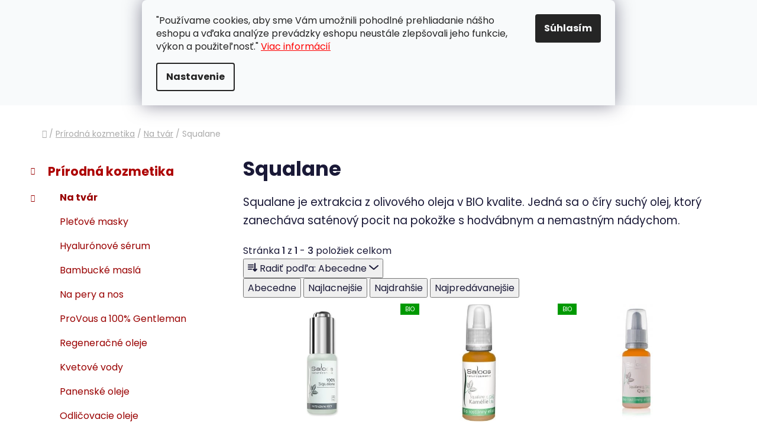

--- FILE ---
content_type: text/html; charset=utf-8
request_url: https://www.jednoduchyzivot.sk/squalane/
body_size: 23147
content:
<!doctype html><html lang="sk" dir="ltr" class="header-background-light external-fonts-loaded"><head><meta charset="utf-8" /><meta name="viewport" content="width=device-width,initial-scale=1" /><title>Squalane | jednoduchyzivot.sk</title><link rel="preconnect" href="https://cdn.myshoptet.com" /><link rel="dns-prefetch" href="https://cdn.myshoptet.com" /><link rel="preload" href="https://cdn.myshoptet.com/prj/dist/master/cms/libs/jquery/jquery-1.11.3.min.js" as="script" /><link href="https://cdn.myshoptet.com/prj/dist/master/cms/templates/frontend_templates/shared/css/font-face/poppins.css" rel="stylesheet"><link href="https://cdn.myshoptet.com/prj/dist/master/shop/dist/font-shoptet-13.css.5d691cfa7dea9a48eb63.css" rel="stylesheet"><script>
dataLayer = [];
dataLayer.push({'shoptet' : {
    "pageType": "category",
    "currency": "EUR",
    "currencyInfo": {
        "decimalSeparator": ",",
        "exchangeRate": 1,
        "priceDecimalPlaces": 2,
        "symbol": "\u20ac",
        "symbolLeft": 1,
        "thousandSeparator": " "
    },
    "language": "sk",
    "projectId": 200878,
    "category": {
        "guid": "4134b007-e4fa-11ec-a84f-002590dc5efc",
        "path": "Pr\u00edrodn\u00e1 kozmetika | Pr\u00edrodn\u00e1 kozmetika na tv\u00e1r | Squalane",
        "parentCategoryGuid": "9f474892-2b4f-11e8-8216-002590dad85e"
    },
    "cartInfo": {
        "id": null,
        "freeShipping": false,
        "leftToFreeGift": {
            "formattedPrice": "\u20ac0",
            "priceLeft": 0
        },
        "freeGift": false,
        "leftToFreeShipping": {
            "priceLeft": null,
            "dependOnRegion": null,
            "formattedPrice": null
        },
        "discountCoupon": [],
        "getNoBillingShippingPrice": {
            "withoutVat": 0,
            "vat": 0,
            "withVat": 0
        },
        "cartItems": [],
        "taxMode": "ORDINARY"
    },
    "cart": [],
    "customer": {
        "priceRatio": 1,
        "priceListId": 1,
        "groupId": null,
        "registered": false,
        "mainAccount": false
    }
}});
dataLayer.push({'cookie_consent' : {
    "marketing": "denied",
    "analytics": "denied"
}});
document.addEventListener('DOMContentLoaded', function() {
    shoptet.consent.onAccept(function(agreements) {
        if (agreements.length == 0) {
            return;
        }
        dataLayer.push({
            'cookie_consent' : {
                'marketing' : (agreements.includes(shoptet.config.cookiesConsentOptPersonalisation)
                    ? 'granted' : 'denied'),
                'analytics': (agreements.includes(shoptet.config.cookiesConsentOptAnalytics)
                    ? 'granted' : 'denied')
            },
            'event': 'cookie_consent'
        });
    });
});
</script>
<meta property="og:type" content="website"><meta property="og:site_name" content="jednoduchyzivot.sk"><meta property="og:url" content="https://www.jednoduchyzivot.sk/squalane/"><meta property="og:title" content="Squalane | jednoduchyzivot.sk"><meta name="author" content="jednoduchyzivot.sk"><meta name="web_author" content="Shoptet.sk"><meta name="dcterms.rightsHolder" content="www.jednoduchyzivot.sk"><meta name="robots" content="index,follow"><meta property="og:image" content="https://www.jednoduchyzivot.sk/user/categories/orig/108090_saloos-intensive-care-elixir-squalane-q10-2.jpg"><meta property="og:description" content="Squalane, jednoduchyzivot.sk"><meta name="description" content="Squalane, jednoduchyzivot.sk"><style>:root {--color-primary: #ad0000;--color-primary-h: 0;--color-primary-s: 100%;--color-primary-l: 34%;--color-primary-hover: #c60623;--color-primary-hover-h: 351;--color-primary-hover-s: 94%;--color-primary-hover-l: 40%;--color-secondary: #990000;--color-secondary-h: 0;--color-secondary-s: 100%;--color-secondary-l: 30%;--color-secondary-hover: #b80000;--color-secondary-hover-h: 0;--color-secondary-hover-s: 100%;--color-secondary-hover-l: 36%;--color-tertiary: #a80000;--color-tertiary-h: 0;--color-tertiary-s: 100%;--color-tertiary-l: 33%;--color-tertiary-hover: #c60623;--color-tertiary-hover-h: 351;--color-tertiary-hover-s: 94%;--color-tertiary-hover-l: 40%;--color-header-background: #ffffff;--template-font: "Poppins";--template-headings-font: "Poppins";--header-background-url: url("[data-uri]");--cookies-notice-background: #F8FAFB;--cookies-notice-color: #252525;--cookies-notice-button-hover: #27263f;--cookies-notice-link-hover: #3b3a5f;--templates-update-management-preview-mode-content: "Náhľad aktualizácií šablóny je aktívny pre váš prehliadač."}</style>
    
    <link href="https://cdn.myshoptet.com/prj/dist/master/shop/dist/main-13.less.6d416cc893ceafa6f1bf.css" rel="stylesheet" />
    
    <script>var shoptet = shoptet || {};</script>
    <script src="https://cdn.myshoptet.com/prj/dist/master/shop/dist/main-3g-header.js.b3b3f48cd33902743054.js"></script>
<!-- User include --><!-- service 659(306) html code header -->
<link rel="stylesheet" type="text/css" href="https://cdn.myshoptet.com/usr/fvstudio.myshoptet.com/user/documents/showmore/fv-studio-app-showmore.css?v=21.10.1">

<!-- service 1360(975) html code header -->
<script>
window.onload = (event) => {
	console.log("enabling console monitoring");
  shoptet.dev.enableEventsMonitoring();
  
}
</script>
<!-- project html code header -->
<link rel="apple-touch-icon" sizes="180x180" href="/user/documents/apple-touch-icon.png">
<link rel="icon" type="image/png" sizes="32x32" href="/user/documents/favicon-32x32.png">
<link rel="icon" type="image/png" sizes="16x16" href="/user/documents/favicon-16x16.png">
<link rel="manifest" href="/user/documents/site.webmanifest">
<link rel="mask-icon" href="/user/documents/safari-pinned-tab.svg" color="#990000">
<link rel="shortcut icon" href="/user/documents/favicon.ico">
<meta name="msapplication-TileColor" content="#990000">
<meta name="msapplication-config" content="/user/documents/browserconfig.xml">
<meta name="theme-color" content="#ffffff">

<style>
#category-filter, .category-filter-manufacturers {
display: none !important;
  margin-top: 20px !important;
}
#category-filter-hover-content {
    margin-top: 2em !important;
}
</style>
<!-- Tanganica pixel --><script>(function(w,d,s,l,i){w[l]=w[l]||[];w[l].push({'gtm.start':new Date().getTime(),event:'gtm.js'});var f=d.getElementsByTagName(s)[0],j=d.createElement(s),dl=l!='dataLayer'?'&l='+l:'';j.async=true;j.src='https://www.googletagmanager.com/gtm.js?id='+i+dl;f.parentNode.insertBefore(j,f);})(window,document,'script','dataLayer','GTM-TRS5RSN');</script><!-- End Tanganica pixel -->

<style>
.first-line #a-home {
  display: none !important;
}
</style>

<style>
#short-description, #short-description span, #short-description p {
  font-size: 15px !important;
}
</style>

<style>
#description, #description p, #description span {
  font-size: 15px !important;
}
</style>

<style>
#footer {
    background: #F8F8F8;
}
</style>

<style>
#footer-in {
    border-top: 0.75rem solid #990000 !important;
}
</style>
<style>
@media (max-width: 768px) {
.sirka100 {
width: 100% !important;
}
}
</style>

<!-- Změna textu Sledovat cenu -->
<script type="text/javascript">
$(document).ready(function(){
    $('div a.p-watch-price').html('Sledovať dostupnosť'); });
</script>
<!-- Změna ikony Sledovat cenu -->
<style>
  #tr-links .p-watch-price:before {content: "\e609";}
</style>

<!-- Zobrazovat krátky popis v mobilnych zariadeniach -->
<style>
.p-detail {
display: inline-block !important;
}
</style>
<!-- ToolTip text -->
<style type="text/css">
  body.in-krok-1 .question-tooltip {display: none;}
  .tooltiptext {margin-top: -10px; padding-left: 21px; font-size: smaller;}
</style>
<style>
.flag.flag-discount {
background-color: #990000;
}
</style>
<style>
#p-detail-tabs > li:nth-child(2) {
    display: none;
}
div#productsRelated {
    display: block !important;
    opacity: 1 !important;
}
</style>
<meta name="google-site-verification" content="GjbETkvTwe93WWgAeA1ZxuT3q8_bR2MuAVDeopAAA1M" />
<style>
.btn.btn-cart,.btn.btn-conversion,a.btn.btn-cart,a.btn.btn-conversion {
    background-color: var(--color-secondary);
    border-color: var(--color-secondary);
    color: #ffffff;
}
</style>
<style>
ol.cart-header li.active a, ol.cart-header li.active strong, ol.cart-header li.completed a, ol.cart-header li.completed a:hover, ol.cart-header li.completed strong {
    color: #fbf7f7;
}
</style>
<style>
.box-bg-variant .categories a {
    border-bottom-color: #f5f5f5;
    color: #990000;
    </style>
}
<style>
#categories .expandable>.topic>a>span, #categories .expandable>a>span {
    color: #990000;
}
</style>
<style>
.box-bg-variant .categories a:hover {
    color: #ed0101;
}
</style>
<style>
.categories .topic.active>a:hover {
    background-color: inherit;
    color: #ed0101;
}
</style>
<style>
a.social-icon {
    background-color: #f8f8f8;
    border-color: var(--color-secondary);
    color: var(--color-tertiary);
}
</style>
<style>
b, strong {
    font-weight: 500;
}
</style>
<style>
.link-like, a {
    color: #000000;
}
</style>
<!-- /User include --><link rel="canonical" href="https://www.jednoduchyzivot.sk/squalane/" /><style>/* custom background */@media (min-width: 992px) {body {background-position: top center;background-repeat: no-repeat;background-attachment: fixed;}}</style>    <!-- Global site tag (gtag.js) - Google Analytics -->
    <script async src="https://www.googletagmanager.com/gtag/js?id=17218364047"></script>
    <script>
        
        window.dataLayer = window.dataLayer || [];
        function gtag(){dataLayer.push(arguments);}
        

                    console.debug('default consent data');

            gtag('consent', 'default', {"ad_storage":"denied","analytics_storage":"denied","ad_user_data":"denied","ad_personalization":"denied","wait_for_update":500});
            dataLayer.push({
                'event': 'default_consent'
            });
        
        gtag('js', new Date());

        
                gtag('config', 'G-ERNYG28HZ5', {"groups":"GA4","send_page_view":false,"content_group":"category","currency":"EUR","page_language":"sk"});
        
                gtag('config', 'AW-660936141');
        
                gtag('config', 'AW-17218364047');
        
        
        
        
                    gtag('event', 'page_view', {"send_to":"GA4","page_language":"sk","content_group":"category","currency":"EUR"});
        
        
        
        
        
        
        
        
        
        
        
        
        
        document.addEventListener('DOMContentLoaded', function() {
            if (typeof shoptet.tracking !== 'undefined') {
                for (var id in shoptet.tracking.bannersList) {
                    gtag('event', 'view_promotion', {
                        "send_to": "UA",
                        "promotions": [
                            {
                                "id": shoptet.tracking.bannersList[id].id,
                                "name": shoptet.tracking.bannersList[id].name,
                                "position": shoptet.tracking.bannersList[id].position
                            }
                        ]
                    });
                }
            }

            shoptet.consent.onAccept(function(agreements) {
                if (agreements.length !== 0) {
                    console.debug('gtag consent accept');
                    var gtagConsentPayload =  {
                        'ad_storage': agreements.includes(shoptet.config.cookiesConsentOptPersonalisation)
                            ? 'granted' : 'denied',
                        'analytics_storage': agreements.includes(shoptet.config.cookiesConsentOptAnalytics)
                            ? 'granted' : 'denied',
                                                                                                'ad_user_data': agreements.includes(shoptet.config.cookiesConsentOptPersonalisation)
                            ? 'granted' : 'denied',
                        'ad_personalization': agreements.includes(shoptet.config.cookiesConsentOptPersonalisation)
                            ? 'granted' : 'denied',
                        };
                    console.debug('update consent data', gtagConsentPayload);
                    gtag('consent', 'update', gtagConsentPayload);
                    dataLayer.push(
                        { 'event': 'update_consent' }
                    );
                }
            });
        });
    </script>
</head><body class="desktop id-2451 in-squalane template-13 type-category multiple-columns-body columns-mobile-2 columns-3 smart-labels-active ums_a11y_category_page--on ums_discussion_rating_forms--off ums_a11y_pagination--on ums_flags_display_unification--off mobile-header-version-0"><noscript>
    <style>
        #header {
            padding-top: 0;
            position: relative !important;
            top: 0;
        }
        .header-navigation {
            position: relative !important;
        }
        .overall-wrapper {
            margin: 0 !important;
        }
        body:not(.ready) {
            visibility: visible !important;
        }
    </style>
    <div class="no-javascript">
        <div class="no-javascript__title">Musíte zmeniť nastavenie vášho prehliadača</div>
        <div class="no-javascript__text">Pozrite sa na: <a href="https://www.google.com/support/bin/answer.py?answer=23852">Ako povoliť JavaScript vo vašom prehliadači</a>.</div>
        <div class="no-javascript__text">Ak používate software na blokovanie reklám, možno bude potrebné, aby ste povolili JavaScript z tejto stránky.</div>
        <div class="no-javascript__text">Ďakujeme.</div>
    </div>
</noscript>

        <div id="fb-root"></div>
        <script>
            window.fbAsyncInit = function() {
                FB.init({
//                    appId            : 'your-app-id',
                    autoLogAppEvents : true,
                    xfbml            : true,
                    version          : 'v19.0'
                });
            };
        </script>
        <script async defer crossorigin="anonymous" src="https://connect.facebook.net/sk_SK/sdk.js"></script>    <div class="siteCookies siteCookies--top siteCookies--light js-siteCookies" role="dialog" data-testid="cookiesPopup" data-nosnippet>
        <div class="siteCookies__form">
            <div class="siteCookies__content">
                <div class="siteCookies__text">
                    "Používame cookies, aby sme Vám umožnili pohodlné prehliadanie nášho eshopu a vďaka analýze prevádzky eshopu neustále zlepšovali jeho funkcie, výkon a použiteľnosť." <span style="color: #ff0000;"><a href="/cookies" target="_blank" rel="noopener noreferrer" style="color: #ff0000;">Viac informácií</a></span>
                </div>
                <p class="siteCookies__links">
                    <button class="siteCookies__link js-cookies-settings" aria-label="Nastavenia cookies" data-testid="cookiesSettings">Nastavenie</button>
                </p>
            </div>
            <div class="siteCookies__buttonWrap">
                                <button class="siteCookies__button js-cookiesConsentSubmit" value="all" aria-label="Prijať cookies" data-testid="buttonCookiesAccept">Súhlasím</button>
            </div>
        </div>
        <script>
            document.addEventListener("DOMContentLoaded", () => {
                const siteCookies = document.querySelector('.js-siteCookies');
                document.addEventListener("scroll", shoptet.common.throttle(() => {
                    const st = document.documentElement.scrollTop;
                    if (st > 1) {
                        siteCookies.classList.add('siteCookies--scrolled');
                    } else {
                        siteCookies.classList.remove('siteCookies--scrolled');
                    }
                }, 100));
            });
        </script>
    </div>
<a href="#content" class="skip-link sr-only">Prejsť na obsah</a><div class="overall-wrapper"><div class="user-action"><div class="container"><div class="user-action-in"><div class="user-action-login popup-widget login-widget"><div class="popup-widget-inner"><h2>Prihlásenie k vášmu účtu</h2><div id="customerLogin"><form action="/action/Customer/Login/" method="post" id="formLoginIncluded" class="csrf-enabled" data-testid="formLogin"><input type="hidden" name="referer" value="" /><div class="form-group"><div class="input-wrapper email js-validated-element-wrapper no-label"><input type="email" name="email" class="form-control" placeholder="E-mailová adresa (napr. jan@novak.sk)" data-testid="inputEmail" autocomplete="email" required /></div></div><div class="form-group"><div class="input-wrapper password js-validated-element-wrapper no-label"><input type="password" name="password" class="form-control" placeholder="Heslo" data-testid="inputPassword" autocomplete="current-password" required /><span class="no-display">Nemôžete vyplniť toto pole</span><input type="text" name="surname" value="" class="no-display" /></div></div><div class="form-group"><div class="login-wrapper"><button type="submit" class="btn btn-secondary btn-text btn-login" data-testid="buttonSubmit">Prihlásiť sa</button><div class="password-helper"><a href="/registracia/" data-testid="signup" rel="nofollow">Nová registrácia</a><a href="/klient/zabudnute-heslo/" rel="nofollow">Zabudnuté heslo</a></div></div></div><div class="social-login-buttons"><div class="social-login-buttons-divider"><span>alebo</span></div><div class="form-group"><a href="/action/Social/login/?provider=Facebook" class="login-btn facebook" rel="nofollow"><span class="login-facebook-icon"></span><strong>Prihlásiť sa cez Facebook</strong></a></div><div class="form-group"><a href="/action/Social/login/?provider=Google" class="login-btn google" rel="nofollow"><span class="login-google-icon"></span><strong>Prihlásiť sa cez Google</strong></a></div></div></form>
</div></div></div>
    <div id="cart-widget" class="user-action-cart popup-widget cart-widget loader-wrapper" data-testid="popupCartWidget" role="dialog" aria-hidden="true">
        <div class="popup-widget-inner cart-widget-inner place-cart-here">
            <div class="loader-overlay">
                <div class="loader"></div>
            </div>
        </div>
    </div>
</div>
</div></div><div class="top-navigation-bar" data-testid="topNavigationBar">

    <div class="container">

                            <div class="top-navigation-menu">
                <ul class="top-navigation-bar-menu">
                                            <li class="top-navigation-menu-item-29">
                            <a href="/zakaznicka-podpora/" title="ZÁKAZNÍCKA PODPORA" target="blank">ZÁKAZNÍCKA PODPORA</a>
                        </li>
                                            <li class="top-navigation-menu-item-39">
                            <a href="/obchodne-podmienky/" title="Obchodné podmienky" target="blank">OBCHODNÉ PODMIENKY</a>
                        </li>
                                            <li class="top-navigation-menu-item-1609">
                            <a href="/gdpr/" title="Ochrana osobných údajov" target="blank">OCHRANA OSOBNÝCH ÚDAJOV</a>
                        </li>
                                            <li class="top-navigation-menu-item-1612">
                            <a href="/cookies/" title="Informácie o súboroch cookies" target="blank">PRAVIDLÁ PRE COOKIES</a>
                        </li>
                                            <li class="top-navigation-menu-item-external-109">
                            <a href="http://www.youronlinechoices.com/sk/vasa-volba" title="NASTAVENIA COOKIES" target="blank">NASTAVENIA COOKIES</a>
                        </li>
                                            <li class="top-navigation-menu-item-1650">
                            <a href="/uzitocne-informacie/" title="UŽITOČNÉ INFORMÁCIE" target="blank">UŽITOČNÉ INFORMÁCIE</a>
                        </li>
                                            <li class="top-navigation-menu-item-1144">
                            <a href="/doprava-a-sposob-platby-2/" title="DOPRAVA A SPÔSOB PLATBY" target="blank">DOPRAVA A SPÔSOB PLATBY</a>
                        </li>
                                    </ul>
                <div class="top-navigation-menu-trigger">Viac</div>
                <ul class="top-navigation-bar-menu-helper"></ul>
            </div>
        
        <div class="top-navigation-tools">
                <div class="dropdown">
        <span>Ceny v:</span>
        <button id="topNavigationDropdown" type="button" data-toggle="dropdown" aria-haspopup="true" aria-expanded="false">
            EUR
            <span class="caret"></span>
        </button>
        <ul class="dropdown-menu" aria-labelledby="topNavigationDropdown"><li><a href="/action/Currency/changeCurrency/?currencyCode=CZK" rel="nofollow">CZK</a></li><li><a href="/action/Currency/changeCurrency/?currencyCode=EUR" rel="nofollow">EUR</a></li></ul>
    </div>
            <a href="/login/?backTo=%2Fsqualane%2F" class="top-nav-button top-nav-button-login primary login toggle-window" data-target="login" data-testid="signin" rel="nofollow"><span>Prihlásenie</span></a><a href="/registracia/" data-testid="headerSignup">Registrácia</a>        </div>

    </div>

</div>
<header id="header">
        <div class="header-top">
            <div class="container navigation-wrapper header-top-wrapper">
                <div class="site-name"><a href="/" data-testid="linkWebsiteLogo"><img src="https://cdn.myshoptet.com/usr/www.jednoduchyzivot.sk/user/logos/logo_na_jz-2.png" alt="jednoduchyzivot.sk" fetchpriority="low" /></a></div>                <div class="search" itemscope itemtype="https://schema.org/WebSite">
                    <meta itemprop="headline" content="Squalane"/><meta itemprop="url" content="https://www.jednoduchyzivot.sk"/><meta itemprop="text" content="Squalane, jednoduchyzivot.sk"/>                    <form action="/action/ProductSearch/prepareString/" method="post"
    id="formSearchForm" class="search-form compact-form js-search-main"
    itemprop="potentialAction" itemscope itemtype="https://schema.org/SearchAction" data-testid="searchForm">
    <fieldset>
        <meta itemprop="target"
            content="https://www.jednoduchyzivot.sk/vyhladavanie/?string={string}"/>
        <input type="hidden" name="language" value="sk"/>
        
            
    <span class="search-input-icon" aria-hidden="true"></span>

<input
    type="search"
    name="string"
        class="query-input form-control search-input js-search-input"
    placeholder="Napíšte, čo hľadáte"
    autocomplete="off"
    required
    itemprop="query-input"
    aria-label="Hľadať"
    data-testid="searchInput"
>
            <button type="submit" class="btn btn-default search-button" data-testid="searchBtn">Hľadať</button>
        
    </fieldset>
</form>
                </div>
                <div class="navigation-buttons">
                    <a href="#" class="toggle-window" data-target="search" data-testid="linkSearchIcon"><span class="sr-only">Hľadať</span></a>
                        
    <a href="/kosik/" class="btn btn-icon toggle-window cart-count" data-target="cart" data-hover="true" data-redirect="true" data-testid="headerCart" rel="nofollow" aria-haspopup="dialog" aria-expanded="false" aria-controls="cart-widget">
        
                <span class="sr-only">Nákupný košík</span>
        
            <span class="cart-price visible-lg-inline-block" data-testid="headerCartPrice">
                                    Prázdny košík                            </span>
        
    
            </a>
                    <a href="#" class="toggle-window" data-target="navigation" data-testid="hamburgerMenu"></a>
                </div>
            </div>
        </div>
        <div class="header-bottom">
            <div class="container navigation-wrapper header-bottom-wrapper js-navigation-container">
                <nav id="navigation" aria-label="Hlavné menu" data-collapsible="true"><div class="navigation-in menu"><ul class="menu-level-1" role="menubar" data-testid="headerMenuItems"><li class="appended-category menu-item-961 ext" role="none"><a href="/prirodna-kozmetika/"><b>Prírodná kozmetika</b><span class="submenu-arrow" role="menuitem"></span></a><ul class="menu-level-2 menu-level-2-appended" role="menu"><li class="menu-item-1381" role="none"><a href="/prirodna-kozmetika-na-tvar/" data-testid="headerMenuItem" role="menuitem"><span>Na tvár</span></a></li><li class="menu-item-1384" role="none"><a href="/prirodna-kozmetika-telo/" data-testid="headerMenuItem" role="menuitem"><span>Na telo</span></a></li><li class="menu-item-1387" role="none"><a href="/prirodna-kozmetika-vlasy/" data-testid="headerMenuItem" role="menuitem"><span>Starostlivosť o vlasy</span></a></li><li class="menu-item-1390" role="none"><a href="/prirodna-kozmetika-ustna-hygiena/" data-testid="headerMenuItem" role="menuitem"><span>Ústna hygiena</span></a></li><li class="menu-item-1393" role="none"><a href="/prirodna-kozmetika-mydla/" data-testid="headerMenuItem" role="menuitem"><span>Mydlá</span></a></li><li class="menu-item-1396" role="none"><a href="/prirodna-kozmetika-parfumy/" data-testid="headerMenuItem" role="menuitem"><span>Parfumy</span></a></li><li class="menu-item-1573" role="none"><a href="/prirodna-kozmetika-osviezovace-vzduchu/" data-testid="headerMenuItem" role="menuitem"><span>Osviežovače vzduchu</span></a></li><li class="menu-item-1399" role="none"><a href="/prirodne-silice/" data-testid="headerMenuItem" role="menuitem"><span>100% silice</span></a></li><li class="menu-item-2198" role="none"><a href="/valceky-na-tvar-z-drahych-kamenov/" data-testid="headerMenuItem" role="menuitem"><span>Valčeky na tvár z drahých kameňov</span></a></li><li class="menu-item-1351" role="none"><a href="/masti-gely-moxy/" data-testid="headerMenuItem" role="menuitem"><span>Masti, gély a moxy</span></a></li><li class="menu-item-2204" role="none"><a href="/prislusenstvo-ku-kozmetike/" data-testid="headerMenuItem" role="menuitem"><span>Príslušenstvo ku kozmetike</span></a></li></ul></li><li class="appended-category menu-item-964 ext" role="none"><a href="/aromaterapia/"><b>Aromaterapia</b><span class="submenu-arrow" role="menuitem"></span></a><ul class="menu-level-2 menu-level-2-appended" role="menu"><li class="menu-item-1234" role="none"><a href="/aromaterapia-prirodne-esencialne-oleje/" data-testid="headerMenuItem" role="menuitem"><span>Esenciálne oleje</span></a></li><li class="menu-item-1237" role="none"><a href="/aromaterapia-vonne-oleje/" data-testid="headerMenuItem" role="menuitem"><span>Vonné oleje</span></a></li><li class="menu-item-1240" role="none"><a href="/aromaterapia-masazne-oleje/" data-testid="headerMenuItem" role="menuitem"><span>Masážne oleje</span></a></li><li class="menu-item-1638" role="none"><a href="/aromaterapia-kupelove-oleje/" data-testid="headerMenuItem" role="menuitem"><span>Kúpeľové oleje</span></a></li><li class="menu-item-1405" role="none"><a href="/aromaterapia-balzamy-parfumy/" data-testid="headerMenuItem" role="menuitem"><span>Balzamy a parfumy</span></a></li><li class="menu-item-1579" role="none"><a href="/aromaterapia-osviezovace-vzduchu/" data-testid="headerMenuItem" role="menuitem"><span>Osviežovače vzduchu</span></a></li><li class="menu-item-1408" role="none"><a href="/vonne-tycinky-a-kuzele/" data-testid="headerMenuItem" role="menuitem"><span>Vonné tyčinky a kužele</span></a></li><li class="menu-item-1829" role="none"><a href="/kadidla-a-vykurovadla/" data-testid="headerMenuItem" role="menuitem"><span>Kadidlá a vykurovadlá</span></a></li><li class="menu-item-1411" role="none"><a href="/aromaterapia-prislusenstvo-doplnky/" data-testid="headerMenuItem" role="menuitem"><span>Príslušenstvo a doplnky</span></a></li><li class="menu-item-2589" role="none"><a href="/aromaterapeuticke-sviecky/" data-testid="headerMenuItem" role="menuitem"><span>Aromaterapeutické sviečky</span></a></li></ul></li><li class="appended-category menu-item-1168 ext" role="none"><a href="/caje-a-kava/"><b>Čaje, bylinky, káva</b><span class="submenu-arrow" role="menuitem"></span></a><ul class="menu-level-2 menu-level-2-appended" role="menu"><li class="menu-item-1183" role="none"><a href="/sypane-caje/" data-testid="headerMenuItem" role="menuitem"><span>Sypané čaje</span></a></li><li class="menu-item-1330" role="none"><a href="/caje-necaje/" data-testid="headerMenuItem" role="menuitem"><span>Čaje - nečaje</span></a></li><li class="menu-item-1189" role="none"><a href="/cajove-prislusenstvo/" data-testid="headerMenuItem" role="menuitem"><span>Čajové príslušenstvo</span></a></li><li class="menu-item-1656" role="none"><a href="/kava/" data-testid="headerMenuItem" role="menuitem"><span>Káva</span></a></li><li class="menu-item-1186" role="none"><a href="/ajurvedske-caje/" data-testid="headerMenuItem" role="menuitem"><span>Ajurvédske čaje</span></a></li><li class="menu-item-1201" role="none"><a href="/bylinne-zmesi/" data-testid="headerMenuItem" role="menuitem"><span>Bylinné zmesi</span></a></li><li class="menu-item-1198" role="none"><a href="/jednodruhove-bylinky/" data-testid="headerMenuItem" role="menuitem"><span>Jednodruhové byliny</span></a></li><li class="menu-item-955" role="none"><a href="/bylinky/" data-testid="headerMenuItem" role="menuitem"><span>Bylinky a tinktúry</span></a></li><li class="menu-item-1207" role="none"><a href="/prislusenstvo-k-bylinkam/" data-testid="headerMenuItem" role="menuitem"><span>Príslušenstvo k bylinkám</span></a></li><li class="menu-item-1204" role="none"><a href="/tinktury/" data-testid="headerMenuItem" role="menuitem"><span>Tinktúry</span></a></li><li class="menu-item-1339" role="none"><a href="/kvitnuce-caje/" data-testid="headerMenuItem" role="menuitem"><span>Kvitnúce čaje</span></a></li><li class="menu-item-1192" role="none"><a href="/knihy-o-caji/" data-testid="headerMenuItem" role="menuitem"><span>Knihy o čaji</span></a></li></ul></li><li class="appended-category menu-item-1117 ext" role="none"><a href="/zdrava-vyziva/"><b>Zdravá výživa</b><span class="submenu-arrow" role="menuitem"></span></a><ul class="menu-level-2 menu-level-2-appended" role="menu"><li class="menu-item-1243" role="none"><a href="/stavy-koncentraty-sirupy-extrakty/" data-testid="headerMenuItem" role="menuitem"><span>Šťavy, koncentráty, sirupy, extrakty</span></a></li><li class="menu-item-1246" role="none"><a href="/zelene-potraviny-psyllium/" data-testid="headerMenuItem" role="menuitem"><span>Zelené potraviny, psyllium</span></a></li><li class="menu-item-1420" role="none"><a href="/ajurvedske-bylinne-elixiry/" data-testid="headerMenuItem" role="menuitem"><span>Ajurvédske bylinné elixíry</span></a></li><li class="menu-item-1252" role="none"><a href="/prirodne-kapsule-mineraly/" data-testid="headerMenuItem" role="menuitem"><span>Prírodné kapsule, minerály</span></a></li><li class="menu-item-1249" role="none"><a href="/panenske-oleje/" data-testid="headerMenuItem" role="menuitem"><span>Panenské oleje</span></a></li><li class="menu-item-1585" role="none"><a href="/rybie-oleje-a-kolagen/" data-testid="headerMenuItem" role="menuitem"><span>Rybie oleje a kolagén</span></a></li><li class="menu-item-1423" role="none"><a href="/susene-plody--semena/" data-testid="headerMenuItem" role="menuitem"><span>Sušené plody, semená</span></a></li><li class="menu-item-1426" role="none"><a href="/korenie--sol/" data-testid="headerMenuItem" role="menuitem"><span>Korenie, soľ</span></a></li><li class="menu-item-1429" role="none"><a href="/med--cukor--melasa/" data-testid="headerMenuItem" role="menuitem"><span>Med, cukor, melasa</span></a></li><li class="menu-item-1788" role="none"><a href="/zdrave-potraviny/" data-testid="headerMenuItem" role="menuitem"><span>Zdravé potraviny</span></a></li><li class="menu-item-2219" role="none"><a href="/vcelie-vyrobky/" data-testid="headerMenuItem" role="menuitem"><span>Včelie výrobky</span></a></li></ul></li><li class="appended-category menu-item-958 ext" role="none"><a href="/keramika/"><b>Keramika</b><span class="submenu-arrow" role="menuitem"></span></a><ul class="menu-level-2 menu-level-2-appended" role="menu"><li class="menu-item-1216" role="none"><a href="/salky-hrnceky/" data-testid="headerMenuItem" role="menuitem"><span>Šálky a hrnčeky</span></a></li><li class="menu-item-1219" role="none"><a href="/bylinkace-salky-so-sitkom/" data-testid="headerMenuItem" role="menuitem"><span>Bylinkáče - šálky so sitkom</span></a></li><li class="menu-item-1222" role="none"><a href="/kanvice-cajniky-sety/" data-testid="headerMenuItem" role="menuitem"><span>Kanvice - čajníky, sety</span></a></li><li class="menu-item-1225" role="none"><a href="/cajove-supravy/" data-testid="headerMenuItem" role="menuitem"><span>Čajové súpravy</span></a></li><li class="menu-item-1228" role="none"><a href="/keramicke-misky/" data-testid="headerMenuItem" role="menuitem"><span>Misky</span></a></li><li class="menu-item-1231" role="none"><a href="/medniky-nadoby-na-med/" data-testid="headerMenuItem" role="menuitem"><span>Medníky - nádoby na med </span></a></li><li class="menu-item-1360" role="none"><a href="/keramicke-aromalampy-kahance/" data-testid="headerMenuItem" role="menuitem"><span>Aromalampy a kahance</span></a></li><li class="menu-item-1372" role="none"><a href="/keramicke-dekoracie/" data-testid="headerMenuItem" role="menuitem"><span>Dekorácie</span></a></li></ul></li><li class="appended-category menu-item-1129 ext" role="none"><a href="/sviecky/"><b>Sviečky</b><span class="submenu-arrow" role="menuitem"></span></a><ul class="menu-level-2 menu-level-2-appended" role="menu"><li class="menu-item-1270" role="none"><a href="/energeticke-sviecky/" data-testid="headerMenuItem" role="menuitem"><span>Energetické</span></a></li><li class="menu-item-1273" role="none"><a href="/zverokruhove-sviecky/" data-testid="headerMenuItem" role="menuitem"><span>Zverokruhové</span></a></li><li class="menu-item-1276" role="none"><a href="/sviecky-s-vonou/" data-testid="headerMenuItem" role="menuitem"><span>Sviečky s vôňou</span></a></li><li class="menu-item-1279" role="none"><a href="/sviecky-bez-vone/" data-testid="headerMenuItem" role="menuitem"><span>Sviečky bez vône</span></a></li><li class="menu-item-1815" role="none"><a href="/telove-sviecky/" data-testid="headerMenuItem" role="menuitem"><span>Telové sviečky</span></a></li><li class="menu-item-1285" role="none"><a href="/svietniky/" data-testid="headerMenuItem" role="menuitem"><span>Svietniky</span></a></li></ul></li><li class="appended-category menu-item-1761 ext" role="none"><a href="/eko-drogeria/"><b>EKO drogéria</b><span class="submenu-arrow" role="menuitem"></span></a><ul class="menu-level-2 menu-level-2-appended" role="menu"><li class="menu-item-1764" role="none"><a href="/ekologicka-drogeria/" data-testid="headerMenuItem" role="menuitem"><span>Mydlá</span></a></li><li class="menu-item-1770" role="none"><a href="/pranie/" data-testid="headerMenuItem" role="menuitem"><span>Pracie prostriedky</span></a></li><li class="menu-item-1773" role="none"><a href="/okna/" data-testid="headerMenuItem" role="menuitem"><span>Prostriedky na okná</span></a></li><li class="menu-item-1776" role="none"><a href="/riad/" data-testid="headerMenuItem" role="menuitem"><span>Prostriedky na riad</span></a></li><li class="menu-item-1779" role="none"><a href="/wc/" data-testid="headerMenuItem" role="menuitem"><span>WC čističe</span></a></li><li class="menu-item-1782" role="none"><a href="/univerzal/" data-testid="headerMenuItem" role="menuitem"><span>Univerzálne prostriedky</span></a></li></ul></li><li class="appended-category menu-item-1123 ext" role="none"><a href="/amulety--drahe-kamene/"><b>Amulety</b><span class="submenu-arrow" role="menuitem"></span></a><ul class="menu-level-2 menu-level-2-appended" role="menu"><li class="menu-item-2386" role="none"><a href="/anjelske-zvonceky/" data-testid="headerMenuItem" role="menuitem"><span>Anjelské zvončeky</span></a></li><li class="menu-item-1486" role="none"><a href="/feng-shui/" data-testid="headerMenuItem" role="menuitem"><span>Feng shui</span></a></li><li class="menu-item-1468" role="none"><a href="/keltske-a-germanske/" data-testid="headerMenuItem" role="menuitem"><span>Keltské a germánske </span></a></li><li class="menu-item-1495" role="none"><a href="/magicke-a-staroveke/" data-testid="headerMenuItem" role="menuitem"><span>Magické a staroveké </span></a></li><li class="menu-item-1474" role="none"><a href="/kultovne-symboly/" data-testid="headerMenuItem" role="menuitem"><span>Kultovné symboly</span></a></li><li class="menu-item-1459" role="none"><a href="/krestanske-a-zidovske/" data-testid="headerMenuItem" role="menuitem"><span>Kresťanské a židovské</span></a></li><li class="menu-item-1471" role="none"><a href="/indianske-a-zverokruh/" data-testid="headerMenuItem" role="menuitem"><span>Indiánske a zverokruh</span></a></li><li class="menu-item-1462" role="none"><a href="/mandaly-a-srdiecka/" data-testid="headerMenuItem" role="menuitem"><span>Mandaly a srdiečka</span></a></li><li class="menu-item-1477" role="none"><a href="/slnko-a-mesiac/" data-testid="headerMenuItem" role="menuitem"><span>Slnko a mesiac</span></a></li><li class="menu-item-1480" role="none"><a href="/zvieratka-a-figurky/" data-testid="headerMenuItem" role="menuitem"><span>Zvieratká a figúrky</span></a></li><li class="menu-item-2415" role="none"><a href="/runove-kamene/" data-testid="headerMenuItem" role="menuitem"><span>Runové kamene</span></a></li></ul></li><li class="appended-category menu-item-1126 ext" role="none"><a href="/drahe-kamene/"><b>Drahé kamene</b><span class="submenu-arrow" role="menuitem"></span></a><ul class="menu-level-2 menu-level-2-appended" role="menu"><li class="menu-item-1258" role="none"><a href="/privesky-nausnice/" data-testid="headerMenuItem" role="menuitem"><span>Prívesky/náušnice/prstene</span></a></li><li class="menu-item-1255" role="none"><a href="/naramky-nahrdelniky/" data-testid="headerMenuItem" role="menuitem"><span>Náramky-náhrdelníky</span></a></li><li class="menu-item-1261" role="none"><a href="/kamene-do-ruky/" data-testid="headerMenuItem" role="menuitem"><span>Kamene do ruky</span></a></li><li class="menu-item-2192" role="none"><a href="/masazne-valceky-na-tvar/" data-testid="headerMenuItem" role="menuitem"><span>Masážne valčeky na tvár</span></a></li><li class="menu-item-1501" role="none"><a href="/prirodne-mineraly/" data-testid="headerMenuItem" role="menuitem"><span>Prírodné minerály</span></a></li><li class="menu-item-1264" role="none"><a href="/kyvadla/" data-testid="headerMenuItem" role="menuitem"><span>Kyvadlá</span></a></li><li class="menu-item-1267" role="none"><a href="/lampy-svietniky-vazy/" data-testid="headerMenuItem" role="menuitem"><span>Lampy-Svietniky-Vázy</span></a></li><li class="menu-item-1450" role="none"><a href="/darceky-a-doplnky/" data-testid="headerMenuItem" role="menuitem"><span>Darčeky a doplnky</span></a></li><li class="menu-item-1453" role="none"><a href="/knihy-o-kamenoch/" data-testid="headerMenuItem" role="menuitem"><span>Knihy o kameňoch</span></a></li><li class="menu-item-2087" role="none"><a href="/orgonity/" data-testid="headerMenuItem" role="menuitem"><span>Orgonity </span></a></li><li class="menu-item-2380" role="none"><a href="/maziare-2/" data-testid="headerMenuItem" role="menuitem"><span>Mažiare, Misky</span></a></li></ul></li><li class="appended-category menu-item-1132 ext" role="none"><a href="/darceky--drobnostky/"><b>Darčeky, drobnôstky</b><span class="submenu-arrow" role="menuitem"></span></a><ul class="menu-level-2 menu-level-2-appended" role="menu"><li class="menu-item-2625" role="none"><a href="/magnetky-a-samolepky/" data-testid="headerMenuItem" role="menuitem"><span>Magnetky a samolepky</span></a></li><li class="menu-item-2619" role="none"><a href="/kvitnuce-ceruzky/" data-testid="headerMenuItem" role="menuitem"><span>Kvitnúce ceruzky</span></a></li><li class="menu-item-1865" role="none"><a href="/kristalove-gule-a-pyramidy/" data-testid="headerMenuItem" role="menuitem"><span>Krištáľové guľe, pyramídy a lotosové kvety</span></a></li><li class="menu-item-2317" role="none"><a href="/kozenne-zapisniky-2/" data-testid="headerMenuItem" role="menuitem"><span>Koženné zápisníky</span></a></li><li class="menu-item-2090" role="none"><a href="/orgonity-2/" data-testid="headerMenuItem" role="menuitem"><span>Orgonity </span></a></li><li class="menu-item-2117" role="none"><a href="/anjeli-a-certi/" data-testid="headerMenuItem" role="menuitem"><span>Anjeli a čerti</span></a></li><li class="menu-item-1537" role="none"><a href="/pre-stastie/" data-testid="headerMenuItem" role="menuitem"><span>Pre šťastie</span></a></li><li class="menu-item-1540" role="none"><a href="/masky-slniecka-om-stromy-lotosy/" data-testid="headerMenuItem" role="menuitem"><span>Masky/Slniečka/Óm/Stromy/Lotosy</span></a></li><li class="menu-item-2359" role="none"><a href="/masazne-gulicky/" data-testid="headerMenuItem" role="menuitem"><span>Masážne guličky</span></a></li><li class="menu-item-1546" role="none"><a href="/klucenky/" data-testid="headerMenuItem" role="menuitem"><span>Kľúčenky</span></a></li><li class="menu-item-1549" role="none"><a href="/sosky-sochy/" data-testid="headerMenuItem" role="menuitem"><span>Sošky/Sochy</span></a></li><li class="menu-item-1552" role="none"><a href="/sperkovnice-stojany/" data-testid="headerMenuItem" role="menuitem"><span>Šperkovnice/Stojany</span></a></li><li class="menu-item-1561" role="none"><a href="/hudobne-nastroje/" data-testid="headerMenuItem" role="menuitem"><span>Hudobné nástroje</span></a></li><li class="menu-item-1752" role="none"><a href="/vlajky--tibetske-mlynceky--japa-mala/" data-testid="headerMenuItem" role="menuitem"><span>Vlajky, Tibetské mlynčeky, Japa Mala</span></a></li><li class="menu-item-2132" role="none"><a href="/obaly-na-darceky/" data-testid="headerMenuItem" role="menuitem"><span>Obaly na darčeky</span></a></li><li class="menu-item-2227" role="none"><a href="/lapace-snov/" data-testid="headerMenuItem" role="menuitem"><span>Lapače snov</span></a></li><li class="menu-item-2335" role="none"><a href="/zvonkohry-2/" data-testid="headerMenuItem" role="menuitem"><span>Zvonkohry</span></a></li><li class="menu-item-1564" role="none"><a href="/ostatne-darceky/" data-testid="headerMenuItem" role="menuitem"><span>Ostatné darčeky</span></a></li><li class="menu-item-2640" role="none"><a href="/ritualne-predmety/" data-testid="headerMenuItem" role="menuitem"><span>Rituálne predmety</span></a></li></ul></li><li class="appended-category menu-item-1138 ext" role="none"><a href="/knihy-a-karty/"><b>Knihy a vykladacie karty</b><span class="submenu-arrow" role="menuitem"></span></a><ul class="menu-level-2 menu-level-2-appended" role="menu"><li class="menu-item-1597" role="none"><a href="/knihy/" data-testid="headerMenuItem" role="menuitem"><span>Knihy</span></a></li><li class="menu-item-1680" role="none"><a href="/vykladacie-karty/" data-testid="headerMenuItem" role="menuitem"><span>Vykladacie karty</span></a></li><li class="menu-item-2665" role="none"><a href="/knihy-jemne-poskodene-2/" data-testid="headerMenuItem" role="menuitem"><span>Knihy jemne poškodené</span></a></li></ul></li><li class="appended-category menu-item-1135 ext" role="none"><a href="/odevy/"><b>Odevy</b><span class="submenu-arrow" role="menuitem"></span></a><ul class="menu-level-2 menu-level-2-appended" role="menu"><li class="menu-item-1291" role="none"><a href="/damske/" data-testid="headerMenuItem" role="menuitem"><span>Dámske</span></a></li><li class="menu-item-1294" role="none"><a href="/panske/" data-testid="headerMenuItem" role="menuitem"><span>Pánske</span></a></li><li class="menu-item-2153" role="none"><a href="/unisex/" data-testid="headerMenuItem" role="menuitem"><span>Unisex</span></a></li><li class="menu-item-1297" role="none"><a href="/modne-doplnky/" data-testid="headerMenuItem" role="menuitem"><span>Módne doplnky</span></a></li><li class="menu-item-1300" role="none"><a href="/tasky/" data-testid="headerMenuItem" role="menuitem"><span>Tašky</span></a></li><li class="menu-item-1886" role="none"><a href="/ruksaky-batohy/" data-testid="headerMenuItem" role="menuitem"><span>Ruksaky - batohy</span></a></li><li class="menu-item-1303" role="none"><a href="/bizuteria-2/" data-testid="headerMenuItem" role="menuitem"><span>Bižutéria</span></a></li><li class="menu-item-1318" role="none"><a href="/prikryvky-na-postel/" data-testid="headerMenuItem" role="menuitem"><span>Prikrývky na posteľ</span></a></li><li class="menu-item-1321" role="none"><a href="/vankuse-2/" data-testid="headerMenuItem" role="menuitem"><span>Vankúše</span></a></li><li class="menu-item-2341" role="none"><a href="/podlozky-na-jogu/" data-testid="headerMenuItem" role="menuitem"><span>Podložky na jogu</span></a></li></ul></li><li class="appended-category menu-item-1519 ext" role="none"><a href="/vyhodny-nakup/"><b>Akcie - výhodný nákup</b><span class="submenu-arrow" role="menuitem"></span></a><ul class="menu-level-2 menu-level-2-appended" role="menu"><li class="menu-item-1525" role="none"><a href="/zvyhodneny-tovar-exspiracia/" data-testid="headerMenuItem" role="menuitem"><span>Výpredaj</span></a></li><li class="menu-item-1841" role="none"><a href="/akcia-zvyhodneny-tovar/" data-testid="headerMenuItem" role="menuitem"><span>Akcia - zvýhodnený tovar</span></a></li><li class="menu-item-1522" role="none"><a href="/multipack---vyhodne-sety/" data-testid="headerMenuItem" role="menuitem"><span>Multipack – výhodné sety</span></a></li><li class="menu-item-1847" role="none"><a href="/antikvariat---bazar-knih/" data-testid="headerMenuItem" role="menuitem"><span>Antikvariát – bazár kníh </span></a></li></ul></li></ul></div><span class="navigation-close"></span></nav><div class="menu-helper" data-testid="hamburgerMenu"><span>Viac</span></div>
            </div>
        </div>
    </header><!-- / header -->


<div id="content-wrapper" class="container content-wrapper">
    
                                <div class="breadcrumbs navigation-home-icon-wrapper" itemscope itemtype="https://schema.org/BreadcrumbList">
                                                                            <span id="navigation-first" data-basetitle="jednoduchyzivot.sk" itemprop="itemListElement" itemscope itemtype="https://schema.org/ListItem">
                <a href="/" itemprop="item" class="navigation-home-icon"><span class="sr-only" itemprop="name">Domov</span></a>
                <span class="navigation-bullet">/</span>
                <meta itemprop="position" content="1" />
            </span>
                                <span id="navigation-1" itemprop="itemListElement" itemscope itemtype="https://schema.org/ListItem">
                <a href="/prirodna-kozmetika/" itemprop="item" data-testid="breadcrumbsSecondLevel"><span itemprop="name">Prírodná kozmetika</span></a>
                <span class="navigation-bullet">/</span>
                <meta itemprop="position" content="2" />
            </span>
                                <span id="navigation-2" itemprop="itemListElement" itemscope itemtype="https://schema.org/ListItem">
                <a href="/prirodna-kozmetika-na-tvar/" itemprop="item" data-testid="breadcrumbsSecondLevel"><span itemprop="name">Na tvár</span></a>
                <span class="navigation-bullet">/</span>
                <meta itemprop="position" content="3" />
            </span>
                                            <span id="navigation-3" itemprop="itemListElement" itemscope itemtype="https://schema.org/ListItem" data-testid="breadcrumbsLastLevel">
                <meta itemprop="item" content="https://www.jednoduchyzivot.sk/squalane/" />
                <meta itemprop="position" content="4" />
                <span itemprop="name" data-title="Squalane">Squalane</span>
            </span>
            </div>
            
    <div class="content-wrapper-in">
                                                <aside class="sidebar sidebar-left"  data-testid="sidebarMenu">
                                                                                                <div class="sidebar-inner">
                                                                                                        <div class="box box-bg-variant box-categories">    <div class="skip-link__wrapper">
        <span id="categories-start" class="skip-link__target js-skip-link__target sr-only" tabindex="-1">&nbsp;</span>
        <a href="#categories-end" class="skip-link skip-link--start sr-only js-skip-link--start">Preskočiť kategórie</a>
    </div>




<div id="categories"><div class="categories cat-01 expandable active expanded" id="cat-961"><div class="topic child-active"><a href="/prirodna-kozmetika/">Prírodná kozmetika<span class="cat-trigger">&nbsp;</span></a></div>

                    <ul class=" active expanded">
                                        <li class="
                                 expandable                 expanded                ">
                <a href="/prirodna-kozmetika-na-tvar/">
                    Na tvár
                    <span class="cat-trigger">&nbsp;</span>                </a>
                                                            

                    <ul class=" active expanded">
                                        <li >
                <a href="/pletove-masky/">
                    Pleťové masky
                                    </a>
                                                                </li>
                                <li >
                <a href="/hyaluronove-serum/">
                    Hyalurónové sérum
                                    </a>
                                                                </li>
                                <li >
                <a href="/bambucke-masla/">
                    Bambucké maslá
                                    </a>
                                                                </li>
                                <li >
                <a href="/na-pery-a-nos/">
                    Na pery a nos
                                    </a>
                                                                </li>
                                <li >
                <a href="/provous-a-100--gentleman/">
                    ProVous a 100% Gentleman
                                    </a>
                                                                </li>
                                <li >
                <a href="/regeneracne-oleje/">
                    Regeneračné oleje
                                    </a>
                                                                </li>
                                <li >
                <a href="/kvetove-vody/">
                    Kvetové vody
                                    </a>
                                                                </li>
                                <li >
                <a href="/panenske-oleje-2/">
                    Panenské oleje
                                    </a>
                                                                </li>
                                <li >
                <a href="/odlicovacie-oleje/">
                    Odličovacie oleje
                                    </a>
                                                                </li>
                                <li class="
                active                                                 ">
                <a href="/squalane/">
                    Squalane
                                    </a>
                                                                </li>
                                <li >
                <a href="/kolageny/">
                    Kolagény
                                    </a>
                                                                </li>
                                <li >
                <a href="/ostatne-2/">
                    Ostatné
                                    </a>
                                                                </li>
                </ul>
    
                                                </li>
                                <li class="
                                 expandable                                 external">
                <a href="/prirodna-kozmetika-telo/">
                    Na telo
                    <span class="cat-trigger">&nbsp;</span>                </a>
                                                            

    
                                                </li>
                                <li class="
                                 expandable                                 external">
                <a href="/prirodna-kozmetika-vlasy/">
                    Starostlivosť o vlasy
                    <span class="cat-trigger">&nbsp;</span>                </a>
                                                            

    
                                                </li>
                                <li >
                <a href="/prirodna-kozmetika-ustna-hygiena/">
                    Ústna hygiena
                                    </a>
                                                                </li>
                                <li class="
                                 expandable                                 external">
                <a href="/prirodna-kozmetika-mydla/">
                    Mydlá
                    <span class="cat-trigger">&nbsp;</span>                </a>
                                                            

    
                                                </li>
                                <li >
                <a href="/prirodna-kozmetika-parfumy/">
                    Parfumy
                                    </a>
                                                                </li>
                                <li >
                <a href="/prirodna-kozmetika-osviezovace-vzduchu/">
                    Osviežovače vzduchu
                                    </a>
                                                                </li>
                                <li >
                <a href="/prirodne-silice/">
                    100% silice
                                    </a>
                                                                </li>
                                <li >
                <a href="/valceky-na-tvar-z-drahych-kamenov/">
                    Valčeky na tvár z drahých kameňov
                                    </a>
                                                                </li>
                                <li >
                <a href="/masti-gely-moxy/">
                    Masti, gély a moxy
                                    </a>
                                                                </li>
                                <li >
                <a href="/prislusenstvo-ku-kozmetike/">
                    Príslušenstvo ku kozmetike
                                    </a>
                                                                </li>
                </ul>
    </div><div class="categories cat-02 expandable external" id="cat-964"><div class="topic"><a href="/aromaterapia/">Aromaterapia<span class="cat-trigger">&nbsp;</span></a></div>

    </div><div class="categories cat-01 expandable external" id="cat-1168"><div class="topic"><a href="/caje-a-kava/">Čaje, bylinky, káva<span class="cat-trigger">&nbsp;</span></a></div>

    </div><div class="categories cat-02 expandable external" id="cat-1117"><div class="topic"><a href="/zdrava-vyziva/">Zdravá výživa<span class="cat-trigger">&nbsp;</span></a></div>

    </div><div class="categories cat-01 expandable external" id="cat-958"><div class="topic"><a href="/keramika/">Keramika<span class="cat-trigger">&nbsp;</span></a></div>

    </div><div class="categories cat-02 expandable external" id="cat-1129"><div class="topic"><a href="/sviecky/">Sviečky<span class="cat-trigger">&nbsp;</span></a></div>

    </div><div class="categories cat-01 expandable external" id="cat-1761"><div class="topic"><a href="/eko-drogeria/">EKO drogéria<span class="cat-trigger">&nbsp;</span></a></div>

    </div><div class="categories cat-02 expandable external" id="cat-1123"><div class="topic"><a href="/amulety--drahe-kamene/">Amulety<span class="cat-trigger">&nbsp;</span></a></div>

    </div><div class="categories cat-01 expandable external" id="cat-1126"><div class="topic"><a href="/drahe-kamene/">Drahé kamene<span class="cat-trigger">&nbsp;</span></a></div>

    </div><div class="categories cat-02 expandable external" id="cat-1132"><div class="topic"><a href="/darceky--drobnostky/">Darčeky, drobnôstky<span class="cat-trigger">&nbsp;</span></a></div>

    </div><div class="categories cat-01 expandable external" id="cat-1138"><div class="topic"><a href="/knihy-a-karty/">Knihy a vykladacie karty<span class="cat-trigger">&nbsp;</span></a></div>

    </div><div class="categories cat-02 expandable external" id="cat-1135"><div class="topic"><a href="/odevy/">Odevy<span class="cat-trigger">&nbsp;</span></a></div>

    </div><div class="categories cat-01 expandable external" id="cat-1519"><div class="topic"><a href="/vyhodny-nakup/">Akcie - výhodný nákup<span class="cat-trigger">&nbsp;</span></a></div>

    </div>        </div>

    <div class="skip-link__wrapper">
        <a href="#categories-start" class="skip-link skip-link--end sr-only js-skip-link--end" tabindex="-1" hidden>Preskočiť kategórie</a>
        <span id="categories-end" class="skip-link__target js-skip-link__target sr-only" tabindex="-1">&nbsp;</span>
    </div>
</div>
                                                                                                            <div class="box box-bg-default box-sm box-filters"><div id="filters-default-position" data-filters-default-position="left"></div><div class="filters-wrapper"><div id="filters" class="filters visible"><div class="slider-wrapper"><h4><span>Cena</span></h4><div class="slider-header"><span class="from">€ <span id="min">10</span></span><span class="to">€ <span id="max">11</span></span></div><div class="slider-content"><div id="slider" class="param-price-filter"></div></div><span id="currencyExchangeRate" class="no-display">1</span><span id="categoryMinValue" class="no-display">10</span><span id="categoryMaxValue" class="no-display">11</span></div><form action="/action/ProductsListing/setPriceFilter/" method="post" id="price-filter-form"><fieldset id="price-filter"><input type="hidden" value="10" name="priceMin" id="price-value-min" /><input type="hidden" value="11" name="priceMax" id="price-value-max" /><input type="hidden" name="referer" value="/squalane/" /></fieldset></form><div class="filter-sections"><div class="filter-section filter-section-boolean"><div class="param-filter-top"><form action="/action/ProductsListing/setStockFilter/" method="post"><fieldset><div><input type="checkbox" value="1" name="stock" id="stock" data-url="https://www.jednoduchyzivot.sk/squalane/?stock=1" data-filter-id="1" data-filter-code="stock"  autocomplete="off" /><label for="stock" class="filter-label">Na sklade <span class="filter-count">3</span></label></div><input type="hidden" name="referer" value="/squalane/" /></fieldset></form></div></div><div id="category-filter-hover" class="visible"><div id="manufacturer-filter" class="filter-section filter-section-manufacturer"><h4><span>Značky</span></h4><form action="/action/productsListing/setManufacturerFilter/" method="post"><fieldset><div><input data-url="https://www.jednoduchyzivot.sk/squalane:saloos/" data-filter-id="saloos" data-filter-code="manufacturerId" type="checkbox" name="manufacturerId[]" id="manufacturerId[]saloos" value="saloos" autocomplete="off" /><label for="manufacturerId[]saloos" class="filter-label">Saloos&nbsp;<span class="filter-count">3</span></label></div><input type="hidden" name="referer" value="/squalane/" /></fieldset></form></div><div class="filter-section filter-section-count"><div class="filter-total-count">        Zobrazených položiek: <strong>3</strong>
    </div>
</div>

</div></div></div></div></div>
                                                                    </div>
                                                            </aside>
                            <main id="content" class="content narrow">
                            <div class="category-top">
            <h1 class="category-title" data-testid="titleCategory">Squalane</h1>
            <div class="category-perex">
        <p><span style="font-size: 14pt;">Squalane je extrakcia z olivového oleja v BIO kvalite. Jedná sa o číry suchý olej, ktorý zanecháva saténový pocit na pokožke s hodvábnym a nemastným nádychom.</span></p>
    </div>
                    
    
        </div>
<div class="category-content-wrapper">
                                        <div id="category-header" class="category-header">
            <div class="category-header-pagination">
            Stránka <strong>1</strong> z <strong>1</strong> -
            <strong>3</strong> položiek celkom        </div>
        <div class="listSorting listSorting--dropdown js-listSorting" aria-labelledby="listSortingHeading">
        <h2 class="sr-only" id="listSortingHeading">Radenie produktov</h2>
        <button class="sortingToggle" type="button" aria-haspopup="true" aria-expanded="false" aria-controls="listSortingControls">
            <span class="icon-sort" aria-hidden="true"></span>
            <span class="sortingToggle__label">Radiť podľa:</span>
            <span class="sortingToggle__value">Abecedne</span>
            <span class="icon-chevron-down" aria-hidden="true"></span>
        </button>

        <div id="listSortingControls" class="listSorting__controls listSorting__controls--dropdown" role="menu" tabindex="-1">
                                            <button
                    type="button"
                    id="listSortingControl-name"
                    class="listSorting__control listSorting__control--current"
                    role="menuitem"
                    data-sort="name"
                    data-url="https://www.jednoduchyzivot.sk/squalane/?order=name"
                    aria-label="Abecedne - Aktuálne nastavené radenie" aria-disabled="true">
                    Abecedne
                </button>
                                            <button
                    type="button"
                    id="listSortingControl-price"
                    class="listSorting__control"
                    role="menuitem"
                    data-sort="price"
                    data-url="https://www.jednoduchyzivot.sk/squalane/?order=price"
                    >
                    Najlacnejšie
                </button>
                                            <button
                    type="button"
                    id="listSortingControl--price"
                    class="listSorting__control"
                    role="menuitem"
                    data-sort="-price"
                    data-url="https://www.jednoduchyzivot.sk/squalane/?order=-price"
                    >
                    Najdrahšie
                </button>
                                            <button
                    type="button"
                    id="listSortingControl-bestseller"
                    class="listSorting__control"
                    role="menuitem"
                    data-sort="bestseller"
                    data-url="https://www.jednoduchyzivot.sk/squalane/?order=bestseller"
                    >
                    Najpredávanejšie
                </button>
                    </div>
    </div>
</div>
                            <div id="filters-wrapper"></div>
                <h2 id="productsListHeading" class="sr-only" tabindex="-1">Výpis produktov</h2>
        <div id="products" class="products products-page products-block" data-testid="productCards">
                            
        
                                                                        <div class="product">
    <div class="p" data-micro="product" data-micro-product-id="89872" data-micro-identifier="ab76aa38-220c-11e8-8216-002590dad85e" data-testid="productItem">
                    <a href="/squalane/100--squalane-intenzivna-starostlivost-saloos/" class="image">
                <img src="https://cdn.myshoptet.com/usr/www.jednoduchyzivot.sk/user/shop/detail/89872_100--squalane.jpg?6800bd34
" alt="100% SQUALANE  intenzívna starostlivosť Saloos 20 ml" data-micro-image="https://cdn.myshoptet.com/usr/www.jednoduchyzivot.sk/user/shop/big/89872_100--squalane.jpg?6800bd34" width="423" height="317"  fetchpriority="high" />
                                    <meta id="ogImage" property="og:image" content="https://cdn.myshoptet.com/usr/www.jednoduchyzivot.sk/user/shop/big/89872_100--squalane.jpg?6800bd34" />
                                                                                                                                    
    
            </a>
        
        <div class="p-in">

            <div class="p-in-in">
                <a href="/squalane/100--squalane-intenzivna-starostlivost-saloos/" class="name" data-micro="url">
                    <span data-micro="name" data-testid="productCardName">
                          100% SQUALANE <span class="product-appendix"> intenzívna starostlivosť Saloos 20 ml</span>                    </span>
                </a>
                
            <div class="ratings-wrapper">
                                       <div class="stars-placeholder"></div>
               
                                        <div class="availability">
            <span style="color:#009901">
                Skladom            </span>
                                                        <span class="availability-amount" data-testid="numberAvailabilityAmount">(1&nbsp;ks)</span>
        </div>
                        </div>
    
                            </div>

            <div class="p-bottom single-button">
                
                <div data-micro="offer"
    data-micro-price="10.44"
    data-micro-price-currency="EUR"
            data-micro-availability="https://schema.org/InStock"
    >
                    <div class="prices">
                                                                                
                        
                        
                        
            <div class="price price-final" data-testid="productCardPrice">
        <strong>
                                        €10,44
                    </strong>
            

    </div>
        

                        

                    </div>

                    

                                            <div class="p-tools">
                                                            <form action="/action/Cart/addCartItem/" method="post" class="pr-action csrf-enabled">
                                    <input type="hidden" name="language" value="sk" />
                                                                            <input type="hidden" name="priceId" value="89893" />
                                                                        <input type="hidden" name="productId" value="89872" />
                                                                            
<input type="hidden" name="amount" value="1" autocomplete="off" />
                                                                        <button type="submit" class="btn btn-cart add-to-cart-button" data-testid="buttonAddToCart" aria-label="Do košíka 100% SQUALANE"><span>Do košíka</span></button>
                                </form>
                                                                                    
    
                                                    </div>
                    
                                                        

                </div>

            </div>

        </div>

        
    

                    <span class="no-display" data-micro="sku">401605</span>
    
    </div>
</div>
                                                    <div class="product">
    <div class="p" data-micro="product" data-micro-product-id="95975" data-micro-identifier="eb66c53a-37e6-11e8-9cb5-002590daa1b0" data-testid="productItem">
                    <a href="/squalane/squalane-kamelia-bio-rastlinny-elixir-saloos/" class="image">
                <img src="https://cdn.myshoptet.com/usr/www.jednoduchyzivot.sk/user/shop/detail/95975_saloos-squalane.jpg?61f11e16
" alt="saloos squalane" data-micro-image="https://cdn.myshoptet.com/usr/www.jednoduchyzivot.sk/user/shop/big/95975_saloos-squalane.jpg?61f11e16" width="423" height="317"  fetchpriority="low" />
                                                                                                                                                                                    <div class="flags flags-default">                            <span class="flag flag-custom3" style="background-color:#009901;">
            BIO
    </span>
                                                
                                                
                    </div>
                                                    
    
            </a>
        
        <div class="p-in">

            <div class="p-in-in">
                <a href="/squalane/squalane-kamelia-bio-rastlinny-elixir-saloos/" class="name" data-micro="url">
                    <span data-micro="name" data-testid="productCardName">
                          Squalane &amp; Kamélia <span class="product-appendix"> bio rastlinný elixír Saloos 20 ml</span>                    </span>
                </a>
                
            <div class="ratings-wrapper">
                                       <div class="stars-placeholder"></div>
               
                                        <div class="availability">
            <span style="color:#009901">
                Skladom            </span>
                                                        <span class="availability-amount" data-testid="numberAvailabilityAmount">(2&nbsp;ks)</span>
        </div>
                        </div>
    
                            </div>

            <div class="p-bottom single-button">
                
                <div data-micro="offer"
    data-micro-price="10.99"
    data-micro-price-currency="EUR"
            data-micro-availability="https://schema.org/InStock"
    >
                    <div class="prices">
                                                                                
                        
                        
                        
            <div class="price price-final" data-testid="productCardPrice">
        <strong>
                                        €10,99
                    </strong>
            

    </div>
        

                        

                    </div>

                    

                                            <div class="p-tools">
                                                            <form action="/action/Cart/addCartItem/" method="post" class="pr-action csrf-enabled">
                                    <input type="hidden" name="language" value="sk" />
                                                                            <input type="hidden" name="priceId" value="95990" />
                                                                        <input type="hidden" name="productId" value="95975" />
                                                                            
<input type="hidden" name="amount" value="1" autocomplete="off" />
                                                                        <button type="submit" class="btn btn-cart add-to-cart-button" data-testid="buttonAddToCart" aria-label="Do košíka Squalane &amp; Kamélia"><span>Do košíka</span></button>
                                </form>
                                                                                    
    
                                                    </div>
                    
                                                        

                </div>

            </div>

        </div>

        
    

                    <span class="no-display" data-micro="sku">401682</span>
    
    </div>
</div>
                                                    <div class="product">
    <div class="p" data-micro="product" data-micro-product-id="108090" data-micro-identifier="37cf73a3-9706-11e8-a8f6-002590dad85e" data-testid="productItem">
                    <a href="/squalane/squalane-q10-bio-rastlinny-elixir-saloos/" class="image">
                <img src="https://cdn.myshoptet.com/usr/www.jednoduchyzivot.sk/user/shop/detail/108090_saloos-intensive-care-elixir-squalane-q10-2.jpg?61f11e16
" alt="saloos intensive care elixir squalane q10 2" data-shp-lazy="true" data-micro-image="https://cdn.myshoptet.com/usr/www.jednoduchyzivot.sk/user/shop/big/108090_saloos-intensive-care-elixir-squalane-q10-2.jpg?61f11e16" width="423" height="317"  fetchpriority="low" />
                                                                                                                                                                                    <div class="flags flags-default">                            <span class="flag flag-custom3" style="background-color:#009901;">
            BIO
    </span>
                                                
                                                
                    </div>
                                                    
    
            </a>
        
        <div class="p-in">

            <div class="p-in-in">
                <a href="/squalane/squalane-q10-bio-rastlinny-elixir-saloos/" class="name" data-micro="url">
                    <span data-micro="name" data-testid="productCardName">
                          Squalane &amp; Q10 <span class="product-appendix"> bio rastlinný elixír Saloos 20 ml</span>                    </span>
                </a>
                
            <div class="ratings-wrapper">
                                       <div class="stars-placeholder"></div>
               
                                        <div class="availability">
            <span style="color:#009901">
                Skladom            </span>
                                                        <span class="availability-amount" data-testid="numberAvailabilityAmount">(1&nbsp;ks)</span>
        </div>
                        </div>
    
                            </div>

            <div class="p-bottom single-button">
                
                <div data-micro="offer"
    data-micro-price="10.92"
    data-micro-price-currency="EUR"
            data-micro-availability="https://schema.org/InStock"
    >
                    <div class="prices">
                                                                                
                        
                        
                        
            <div class="price price-final" data-testid="productCardPrice">
        <strong>
                                        €10,92
                    </strong>
            

    </div>
        

                        

                    </div>

                    

                                            <div class="p-tools">
                                                            <form action="/action/Cart/addCartItem/" method="post" class="pr-action csrf-enabled">
                                    <input type="hidden" name="language" value="sk" />
                                                                            <input type="hidden" name="priceId" value="108129" />
                                                                        <input type="hidden" name="productId" value="108090" />
                                                                            
<input type="hidden" name="amount" value="1" autocomplete="off" />
                                                                        <button type="submit" class="btn btn-cart add-to-cart-button" data-testid="buttonAddToCart" aria-label="Do košíka Squalane &amp; Q10"><span>Do košíka</span></button>
                                </form>
                                                                                    
    
                                                    </div>
                    
                                                        

                </div>

            </div>

        </div>

        
    

                    <span class="no-display" data-micro="sku">401836</span>
    
    </div>
</div>
                        </div>
        <div class="listingControls" aria-labelledby="listingControlsHeading">
    <h3 id="listingControlsHeading" class="sr-only">Ovládacie prvky výpisu</h3>

    
    <div class="itemsTotal">
        <strong>3</strong> položiek celkom    </div>

    </div>
        </div>
                    </main>
    </div>
    
                                
    
</div>
        
        
                            <footer id="footer">
                    <h2 class="sr-only">Zápätie</h2>
                    
                                                                <div class="container footer-rows">
                            
                


<div class="row custom-footer elements-3">
            
        <div class="custom-footer__articles col-sm-4">
                                                                                                                        <h4><span>Dôležité informácie</span></h4>
    <ul>
                    <li><a href="/zakaznicka-podpora/" target="blank">ZÁKAZNÍCKA PODPORA</a></li>
                    <li><a href="/obchodne-podmienky/" target="blank">OBCHODNÉ PODMIENKY</a></li>
                    <li><a href="/gdpr/" target="blank">OCHRANA OSOBNÝCH ÚDAJOV</a></li>
                    <li><a href="/cookies/" target="blank">PRAVIDLÁ PRE COOKIES</a></li>
                    <li><a href="http://www.youronlinechoices.com/sk/vasa-volba" target="blank">NASTAVENIA COOKIES</a></li>
                    <li><a href="/uzitocne-informacie/" target="blank">UŽITOČNÉ INFORMÁCIE</a></li>
                    <li><a href="/doprava-a-sposob-platby-2/" target="blank">DOPRAVA A SPÔSOB PLATBY</a></li>
            </ul>

                                                        </div>
            
        <div class="custom-footer__contact col-sm-4">
                                                                                                            <h4><span>Kontakt</span></h4>


    <div class="contact-box no-image" data-testid="contactbox">
                
        <ul>
                            <li>
                    <span class="mail" data-testid="contactboxEmail">
                                                    <a href="mailto:info&#64;jednoduchyzivot.sk">info<!---->&#64;<!---->jednoduchyzivot.sk</a>
                                            </span>
                </li>
            
            
                            <li>
                    <span class="cellphone">
                                                    <span data-testid="contactboxCellphone">E-shop: 0948 647 767</span>
                                            </span>
                </li>
            
            
            <li class="social-icon-list">
            <a href="https://www.facebook.com/jednoduchyzivot.sk/" title="Facebook" target="_blank" class="social-icon facebook" data-testid="contactboxFacebook"></a>
        </li>
    
    
            <li class="social-icon-list">
            <a href="https://www.instagram.com/jednoduchyzivot/" title="Instagram" target="_blank" class="social-icon instagram" data-testid="contactboxInstagram"></a>
        </li>
    
    
    
    
    

        </ul>

    </div>


<script type="application/ld+json">
    {
        "@context" : "https://schema.org",
        "@type" : "Organization",
        "name" : "jednoduchyzivot.sk",
        "url" : "https://www.jednoduchyzivot.sk",
                "employee" : "",
                    "email" : "info@jednoduchyzivot.sk",
                            "telephone" : "E-shop: 0948 647 767",
                                
                                                                                            "sameAs" : ["https://www.facebook.com/jednoduchyzivot.sk/\", \"\", \"https://www.instagram.com/jednoduchyzivot/"]
            }
</script>

                                                        </div>
            
        <div class="custom-footer__banner4 col-sm-4">
                            <div class="banner"><div class="banner-wrapper"><img data-src="https://cdn.myshoptet.com/usr/www.jednoduchyzivot.sk/user/banners/go_pay3.png?5e2fdc71" src="data:image/svg+xml,%3Csvg%20width%3D%221918%22%20height%3D%22872%22%20xmlns%3D%22http%3A%2F%2Fwww.w3.org%2F2000%2Fsvg%22%3E%3C%2Fsvg%3E" fetchpriority="low" alt="GoPay" width="1918" height="872" /></div></div>
                    </div>
    </div>
                        </div>
                                        
            
                    
    <div class="footer-bottom">
        <div class="container">
            <span id="signature" style="display: inline-block !important; visibility: visible !important;"><a href="https://www.shoptet.sk/?utm_source=footer&utm_medium=link&utm_campaign=create_by_shoptet" class="image" target="_blank"><img src="data:image/svg+xml,%3Csvg%20width%3D%2217%22%20height%3D%2217%22%20xmlns%3D%22http%3A%2F%2Fwww.w3.org%2F2000%2Fsvg%22%3E%3C%2Fsvg%3E" data-src="https://cdn.myshoptet.com/prj/dist/master/cms/img/common/logo/shoptetLogo.svg" width="17" height="17" alt="Shoptet" class="vam" fetchpriority="low" /></a><a href="https://www.shoptet.sk/?utm_source=footer&utm_medium=link&utm_campaign=create_by_shoptet" class="title" target="_blank">Vytvoril Shoptet</a></span>
            <span class="copyright" data-testid="textCopyright">
                Copyright 2025 <strong>jednoduchyzivot.sk</strong>. Všetky práva vyhradené.                                    <a href="#" class="cookies-settings js-cookies-settings" data-testid="cookiesSettings">Upraviť nastavenie cookies</a>
                            </span>
        </div>
    </div>

                    
                                            
                </footer>
                <!-- / footer -->
                    
        </div>
        <!-- / overall-wrapper -->

                    <script src="https://cdn.myshoptet.com/prj/dist/master/cms/libs/jquery/jquery-1.11.3.min.js"></script>
                <script>var shoptet = shoptet || {};shoptet.abilities = {"about":{"generation":3,"id":"13"},"config":{"category":{"product":{"image_size":"detail"}},"navigation_breakpoint":767,"number_of_active_related_products":4,"product_slider":{"autoplay":false,"autoplay_speed":3000,"loop":true,"navigation":true,"pagination":true,"shadow_size":10}},"elements":{"recapitulation_in_checkout":true},"feature":{"directional_thumbnails":false,"extended_ajax_cart":false,"extended_search_whisperer":true,"fixed_header":false,"images_in_menu":true,"positioned_footer":true,"product_slider":true,"simple_ajax_cart":true,"smart_labels":true,"tabs_accordion":true,"tabs_responsive":true,"top_navigation_menu":true}};shoptet.design = {"template":{"name":"Disco","colorVariant":"13-one"},"layout":{"homepage":"catalog4","subPage":"catalog3","productDetail":"catalog3"},"colorScheme":{"conversionColor":"#990000","conversionColorHover":"#b80000","color1":"#ad0000","color2":"#c60623","color3":"#a80000","color4":"#c60623"},"fonts":{"heading":"Poppins","text":"Poppins"},"header":{"backgroundImage":"https:\/\/www.jednoduchyzivot.skdata:image\/gif;base64,R0lGODlhAQABAIAAAAAAAP\/\/\/yH5BAEAAAAALAAAAAABAAEAAAIBRAA7","image":null,"logo":"https:\/\/www.jednoduchyzivot.skuser\/logos\/logo_na_jz-2.png","color":"#ffffff"},"background":{"enabled":true,"color":{"enabled":false,"color":"#ffffff"},"image":{"url":null,"attachment":"fixed","position":"center"}}};shoptet.config = {};shoptet.events = {};shoptet.runtime = {};shoptet.content = shoptet.content || {};shoptet.updates = {};shoptet.messages = [];shoptet.messages['lightboxImg'] = "Obrázok";shoptet.messages['lightboxOf'] = "z";shoptet.messages['more'] = "Viac";shoptet.messages['cancel'] = "Zrušiť";shoptet.messages['removedItem'] = "Položka bola odstránená z košíka.";shoptet.messages['discountCouponWarning'] = "Zabudli ste použiť váš zľavový kupón. Urobte tak kliknutím na tlačidlo pri políčku, alebo číslo vymažte, aby ste mohli pokračovať.";shoptet.messages['charsNeeded'] = "Prosím, použite minimálne 3 znaky!";shoptet.messages['invalidCompanyId'] = "Neplané IČ, povolené sú iba číslice";shoptet.messages['needHelp'] = "Potrebujete poradiť?";shoptet.messages['showContacts'] = "Zobraziť kontakty";shoptet.messages['hideContacts'] = "Skryť kontakty";shoptet.messages['ajaxError'] = "Došlo k chybe; obnovte stránku a skúste to znova.";shoptet.messages['variantWarning'] = "Zvoľte prosím variant tovaru.";shoptet.messages['chooseVariant'] = "Zvoľte variant";shoptet.messages['unavailableVariant'] = "Tento variant nie je dostupný a nie je možné ho objednať.";shoptet.messages['withVat'] = "vrátane DPH";shoptet.messages['withoutVat'] = "bez DPH";shoptet.messages['toCart'] = "Do košíka";shoptet.messages['emptyCart'] = "Prázdny košík";shoptet.messages['change'] = "Zmeniť";shoptet.messages['chosenBranch'] = "Zvolená pobočka";shoptet.messages['validatorRequired'] = "Povinné pole";shoptet.messages['validatorEmail'] = "Prosím vložte platnú e-mailovú adresu";shoptet.messages['validatorUrl'] = "Prosím vložte platnú URL adresu";shoptet.messages['validatorDate'] = "Prosím vložte platný dátum";shoptet.messages['validatorNumber'] = "Zadajte číslo";shoptet.messages['validatorDigits'] = "Prosím vložte iba číslice";shoptet.messages['validatorCheckbox'] = "Zadajte prosím všetky povinné polia";shoptet.messages['validatorConsent'] = "Bez súhlasu nie je možné odoslať";shoptet.messages['validatorPassword'] = "Heslá sa nezhodujú";shoptet.messages['validatorInvalidPhoneNumber'] = "Vyplňte prosím platné telefónne číslo bez predvoľby.";shoptet.messages['validatorInvalidPhoneNumberSuggestedRegion'] = "Neplatné číslo — navrhovaná oblasť: %1";shoptet.messages['validatorInvalidCompanyId'] = "Neplatné IČO, musí byť v tvare ako %1";shoptet.messages['validatorFullName'] = "Nezabudli ste priezvisko?";shoptet.messages['validatorHouseNumber'] = "Prosím zadajte správne číslo domu";shoptet.messages['validatorZipCode'] = "Zadané PSČ nezodpovedá zvolenej krajine";shoptet.messages['validatorShortPhoneNumber'] = "Telefónne číslo musí mať min. 8 znakov";shoptet.messages['choose-personal-collection'] = "Prosím vyberte miesto doručenia pri osobnom odbere, zatiaľ nie je zvolené.";shoptet.messages['choose-external-shipping'] = "Špecifikujte vybraný spôsob dopravy";shoptet.messages['choose-ceska-posta'] = "Pobočka Českej Pošty nebola zvolená, prosím vyberte si jednu";shoptet.messages['choose-hupostPostaPont'] = "Pobočka Maďarskej pošty nie je vybraná, zvoľte prosím nejakú";shoptet.messages['choose-postSk'] = "Pobočka Slovenskej pošty nebola zvolená, prosím vyberte si jednu";shoptet.messages['choose-ulozenka'] = "Pobočka Uloženky nebola zvolená, prsím vyberte si jednu";shoptet.messages['choose-zasilkovna'] = "Nebola zvolená pobočka zásielkovne, prosím, vyberte si jednu";shoptet.messages['choose-ppl-cz'] = "Pobočka PPL ParcelShop nebolaá zvolená, prosím zvoľte jednu možnosť";shoptet.messages['choose-glsCz'] = "Pobočka GLS ParcelShop nebola zvolená, prosím niektorú";shoptet.messages['choose-dpd-cz'] = "Ani jedna z pobočiek služby DPD Parcel Shop nebola zvolená, prosím vyberte si jednu z možností.";shoptet.messages['watchdogType'] = "Je potrebné vybrať jednu z možností sledovania produktu.";shoptet.messages['watchdog-consent-required'] = "Musíte zaškrtnúť všetky povinné súhlasy";shoptet.messages['watchdogEmailEmpty'] = "Prosím vyplňte email";shoptet.messages['privacyPolicy'] = 'Musíte súhlasiť s ochranou osobných údajov';shoptet.messages['amountChanged'] = '(množstvo bolo zmenené)';shoptet.messages['unavailableCombination'] = 'Nie je k dispozícii v tejto kombinácii';shoptet.messages['specifyShippingMethod'] = 'Upresnite dopravu';shoptet.messages['PIScountryOptionMoreBanks'] = 'Možnosť platby z %1 bánk';shoptet.messages['PIScountryOptionOneBank'] = 'Možnosť platby z 1 banky';shoptet.messages['PIScurrencyInfoCZK'] = 'V mene CZK je možné zaplatiť iba prostredníctvom českých bánk.';shoptet.messages['PIScurrencyInfoHUF'] = 'V mene HUF je možné zaplatiť iba prostredníctvom maďarských bánk.';shoptet.messages['validatorVatIdWaiting'] = "Overujeme";shoptet.messages['validatorVatIdValid'] = "Overené";shoptet.messages['validatorVatIdInvalid'] = "DIČ sa nepodarilo overiť, aj napriek tomu môžete objednávku dokončiť";shoptet.messages['validatorVatIdInvalidOrderForbid'] = "Zadané DIČ teraz nie je možné overiť, pretože služba overovania je dočasne nedostupná. Skúste opakovať zadanie neskôr, alebo DIČ vymažte a vašu objednávku dokončte v režime OSS. Prípadne kontaktujte predajcu.";shoptet.messages['validatorVatIdInvalidOssRegime'] = "Zadané DIČ nemôže byť overené, pretože služba overovania je dočasne nedostupná. Vaša objednávka bude dokončená v režime OSS. Prípadne kontaktujte predajcu.";shoptet.messages['previous'] = "Predchádzajúce";shoptet.messages['next'] = "Nasledujúce";shoptet.messages['close'] = "Zavrieť";shoptet.messages['imageWithoutAlt'] = "Tento obrázok nemá popis";shoptet.messages['newQuantity'] = "Nové množstvo:";shoptet.messages['currentQuantity'] = "Aktuálne množstvo:";shoptet.messages['quantityRange'] = "Prosím vložte číslo v rozmedzí %1 a %2";shoptet.messages['skipped'] = "Preskočené";shoptet.messages.validator = {};shoptet.messages.validator.nameRequired = "Zadajte meno a priezvisko.";shoptet.messages.validator.emailRequired = "Zadajte e-mailovú adresu (napr. jan.novak@example.com).";shoptet.messages.validator.messageRequired = "Napíšte komentár.";shoptet.messages.validator.captchaRequired = "Vyplňte bezpečnostnú kontrolu.";shoptet.messages.validator.consentsRequired = "Potvrďte svoj súhlas.";shoptet.messages.validator.scoreRequired = "Zadajte počet hviezdičiek.";shoptet.messages['loading'] = "Načítavám…";shoptet.messages['stillLoading'] = "Stále načítavám…";shoptet.messages['loadingFailed'] = "Načítanie sa nepodarilo. Skúste to znova.";shoptet.messages['productsSorted'] = "Produkty zoradené.";shoptet.config.showAdvancedOrder = true;shoptet.config.orderingProcess = {active: false,step: false};shoptet.config.documentsRounding = '3';shoptet.config.documentPriceDecimalPlaces = '2';shoptet.config.thousandSeparator = ' ';shoptet.config.decSeparator = ',';shoptet.config.decPlaces = '2';shoptet.config.decPlacesSystemDefault = '2';shoptet.config.currencySymbol = '€';shoptet.config.currencySymbolLeft = '1';shoptet.config.defaultVatIncluded = 1;shoptet.config.defaultProductMaxAmount = 9999;shoptet.config.inStockAvailabilityId = -1;shoptet.config.defaultProductMaxAmount = 9999;shoptet.config.inStockAvailabilityId = -1;shoptet.config.cartActionUrl = '/action/Cart';shoptet.config.advancedOrderUrl = '/action/Cart/GetExtendedOrder/';shoptet.config.cartContentUrl = '/action/Cart/GetCartContent/';shoptet.config.stockAmountUrl = '/action/ProductStockAmount/';shoptet.config.addToCartUrl = '/action/Cart/addCartItem/';shoptet.config.removeFromCartUrl = '/action/Cart/deleteCartItem/';shoptet.config.updateCartUrl = '/action/Cart/setCartItemAmount/';shoptet.config.addDiscountCouponUrl = '/action/Cart/addDiscountCoupon/';shoptet.config.setSelectedGiftUrl = '/action/Cart/setSelectedGift/';shoptet.config.rateProduct = '/action/ProductDetail/RateProduct/';shoptet.config.customerDataUrl = '/action/OrderingProcess/step2CustomerAjax/';shoptet.config.registerUrl = '/registracia/';shoptet.config.agreementCookieName = 'site-agreement';shoptet.config.cookiesConsentUrl = '/action/CustomerCookieConsent/';shoptet.config.cookiesConsentIsActive = 1;shoptet.config.cookiesConsentOptAnalytics = 'analytics';shoptet.config.cookiesConsentOptPersonalisation = 'personalisation';shoptet.config.cookiesConsentOptNone = 'none';shoptet.config.cookiesConsentRefuseDuration = 180;shoptet.config.cookiesConsentName = 'CookiesConsent';shoptet.config.agreementCookieExpire = 30;shoptet.config.cookiesConsentSettingsUrl = '/cookies-settings/';shoptet.config.fonts = {"google":{"attributes":"300,400,700,900:latin-ext","families":["Poppins"],"urls":["https:\/\/cdn.myshoptet.com\/prj\/dist\/master\/cms\/templates\/frontend_templates\/shared\/css\/font-face\/poppins.css"]},"custom":{"families":["shoptet"],"urls":["https:\/\/cdn.myshoptet.com\/prj\/dist\/master\/shop\/dist\/font-shoptet-13.css.5d691cfa7dea9a48eb63.css"]}};shoptet.config.mobileHeaderVersion = '0';shoptet.config.fbCAPIEnabled = false;shoptet.config.fbPixelEnabled = true;shoptet.config.fbCAPIUrl = '/action/FacebookCAPI/';shoptet.content.regexp = /strana-[0-9]+[\/]/g;shoptet.content.colorboxHeader = '<div class="colorbox-html-content">';shoptet.content.colorboxFooter = '</div>';shoptet.customer = {};shoptet.csrf = shoptet.csrf || {};shoptet.csrf.token = 'csrf_0u1dvOd72fe086d39a1b9a68';shoptet.csrf.invalidTokenModal = '<div><h2>Prihláste sa prosím znovu</h2><p>Ospravedlňujeme sa, ale Váš CSRF token pravdepodobne vypršal. Aby sme mohli Vašu bezpečnosť udržať na čo najvyššej úrovni, potrebujeme, aby ste sa znovu prihlásili.</p><p>Ďakujeme za pochopenie.</p><div><a href="/login/?backTo=%2Fsqualane%2F">Prihlásenie</a></div></div> ';shoptet.csrf.formsSelector = 'csrf-enabled';shoptet.csrf.submitListener = true;shoptet.csrf.validateURL = '/action/ValidateCSRFToken/Index/';shoptet.csrf.refreshURL = '/action/RefreshCSRFTokenNew/Index/';shoptet.csrf.enabled = true;shoptet.config.googleAnalytics ||= {};shoptet.config.googleAnalytics.isGa4Enabled = true;shoptet.config.googleAnalytics.route ||= {};shoptet.config.googleAnalytics.route.ua = "UA";shoptet.config.googleAnalytics.route.ga4 = "GA4";shoptet.config.ums_a11y_category_page = true;shoptet.config.discussion_rating_forms = false;shoptet.config.ums_a11y_pagination = true;shoptet.config.showPriceWithoutVat = '';</script>
        
        <!-- Facebook Pixel Code -->
<script type="text/plain" data-cookiecategory="analytics">
!function(f,b,e,v,n,t,s){if(f.fbq)return;n=f.fbq=function(){n.callMethod?
            n.callMethod.apply(n,arguments):n.queue.push(arguments)};if(!f._fbq)f._fbq=n;
            n.push=n;n.loaded=!0;n.version='2.0';n.queue=[];t=b.createElement(e);t.async=!0;
            t.src=v;s=b.getElementsByTagName(e)[0];s.parentNode.insertBefore(t,s)}(window,
            document,'script','//connect.facebook.net/en_US/fbevents.js');
$(document).ready(function(){
fbq('set', 'autoConfig', 'false', '385219801886498')
fbq("init", "385219801886498", {}, { agent:"plshoptet" });
fbq("track", "PageView",{}, {"eventID":"4094cf351d214dd32da1d2e1efb6ddf6"});
window.dataLayer = window.dataLayer || [];
dataLayer.push({"fbpixel": "loaded","event": "fbloaded"});
fbq("track", "ViewCategory", {"content_name":"Squalane","content_category":"Squalane","content_ids":[],"content_type":"product"}, {"eventID":"4094cf351d214dd32da1d2e1efb6ddf6"});
});
</script>
<noscript>
<img height="1" width="1" style="display:none" src="https://www.facebook.com/tr?id=385219801886498&ev=PageView&noscript=1"/>
</noscript>
<!-- End Facebook Pixel Code -->

        
        

                    <script src="https://cdn.myshoptet.com/prj/dist/master/shop/dist/main-3g.js.d0202ba39dfd817508c8.js"></script>
    <script src="https://cdn.myshoptet.com/prj/dist/master/cms/templates/frontend_templates/shared/js/jqueryui/i18n/datepicker-sk.js"></script>
        
<script>if (window.self !== window.top) {const script = document.createElement('script');script.type = 'module';script.src = "https://cdn.myshoptet.com/prj/dist/master/shop/dist/editorPreview.js.831caf62f3807bf3e009.js";document.body.appendChild(script);}</script>                        
                            <script type="text/plain" data-cookiecategory="analytics">
            if (typeof gtag === 'function') {
            gtag('event', 'view_item_list', {
                                                                                'send_to': 'AW-660936141',
                                'ecomm_pagetype': 'category'
            });
        }
        </script>
                                <!-- User include -->
        <div class="container">
            <!-- service 659(306) html code footer -->
<script src="https://cdn.myshoptet.com/usr/fvstudio.myshoptet.com/user/documents/showmore/fv-studio-app-showmore.js?v=25.10.1" type="text/javascript"></script>
<script>
$(document).ready( function () {
fvStudioAppShowmore.run('sk', 'Disco');
});
</script>
<!-- service 1012(643) html code footer -->
<script src="https://shoptet.gopaycdn.com/temp/static/js/AppShoptet.js?v=1.6.2"></script>
<!-- service 1630(1215) html code footer -->
<!-- applypark Doplněk Shoptet - https://doplnky.shoptet.cz/doplneni-fakturacnich-udaju-po-zadani-ico -->
<script>
    var _lang = 'sk';
    var scriptElement = document.createElement('script');
    //scriptElement.src = "https://doplnky.applypark.cz/shoptet/doplneni-fakturacnich-udaju/js.js?v20240415-2";
    scriptElement.src = "https://applypark.myshoptet.com/user/documents/upload/cdn-applypark/ico.js?v=2025-29-04_2";
    $('head').append(scriptElement);
</script>
<!-- project html code footer -->
<script>
jQuery( document ).ready( function() {
    // Katalog produktů
    jQuery( '.p-image img', 'li[itemtype="https://schema.org/Product"]' )
        .each( function( idx, elm ) {
            if( jQuery( elm ).attr( 'src' ).indexOf( '/master/cms/img/missing_images/detail_small.png' ) > 0 ) {
                jQuery( elm ).attr( 'src', '/user/documents/upload/default_nofoto.png' );
            }
        } );
    // Detail produktu
    jQuery( '#product-images img', 'form[itemtype="https://schema.org/Offer"]' )
        .each( function( idx, elm ) {
            if( jQuery( elm ).attr( 'src' ).indexOf( '/master/cms/img/missing_images/detail_alt_1.png' ) > 0 ) {
                jQuery( elm ).attr( 'src', '/user/documents/upload/default_nofoto.png' );
            }
        } );    
} );

</script>

<script type="text/javascript">
    /**
     * @author Jan Cinert
     */
    (function ($) {

        var config = {
            text: 'Ešte niečo za <strong></strong> a náklady na doručenie tovaru <strong>ZAPLATÍME za Vás</strong>.'
        };

        $('.cart-tip, [class="cart-reca-single darken"]').each(function () {
            var el = $('<div>').html(config.text);
            var els = el.find('strong');
            $('strong', this).each(function (i, el) {
                if (els.eq(i).length && !els.eq(i).text()) {
                    els.eq(i).text($(this).text());
                }
            });
            $(this).html(el.html());
        });

        var old = getAdvancedOrder;
        getAdvancedOrder = function (callback) {
            $.get('/action/Cart/GetExtendedOrder', function (response) {
                var content = response;
                if (content != false) {
                    var onComplete = (typeof callback === 'function') ? callback : false;

                    var doc = $(content);
                    var el = $('<div>').html(config.text);
                    var els = el.find('strong');
                    doc.find('.cart-tip strong').each(function (i, el) {
                        if (els.eq(i).length && !els.eq(i).text()) {
                            els.eq(i).text($(this).text());
                        }
                    });
                    doc.find('.cart-tip').html(el.html());
                    content = doc[0].outerHTML;

                    $.colorbox({
                        html: content,
                        width: $(content).hasClass('related-exist') ? 1140 : 640,
                        maxWidth: '94%',
                        onComplete: onComplete
                    });
                }
            });
        }
    })(jQuery);
</script>

<script>
jQuery( document ).ready( function () {
    var html = ''
        + '<p style="color:#990000; font-size:1.4em; font-weight:bold; padding:3em; text-align:center;">'
        +     '&hellip;UUPS&hellip; NIE JE TU ČO POTREBUJETE? NEVADÍ SKÚSTE POUŽIŤ VYHĽADÁVANIE.</span></strong>'
        + '</p>'
        + '<form class="search-whisperer-wrap-v2 search-whisperer-wrap" action="/action/ProductSearch/prepareString/" method="post">'
        +     '<fieldset>'
        +         '<input name="language" type="hidden" value="sk" />'
        +         '<div class="large-8 medium-12 small-12 left">'
        +             '<input id="s-word" class="panel-element field-search-query query-input s-word large-12 medium-12 sirka100" autocomplete="off" name="string" type="text" placeholder="ČO HĽADÁTE?" />'
        +         '</div>'
        +         '<div class="tar large-4 medium-12 small-12 left sirka100">'
        +             '<input class="b-confirm b-search tiny button medium-12 sirka100" type="submit" value="skúsim nájsť" />'
        +         '</div>'
        +     '</fieldset>'
        + '</form>'
        + '<p style="font-family:arial,helvetica,sans-serif; font-size:1.2em;">'
        +     'Alebo nám zavolajte <strong><a title="V pracovnné dni od 9:00 do 19:00" href="tel:+421948103044" target="_blank" rel="noopener noreferrer">+421948103044</a></strong> '
        +     'či napíšte priamo cez <a title="na vášu správu odpovieme hneď ako to bude možné" href="/napiste-nam/" target="_blank" rel="noopener noreferrer"><strong>kontaktný formulár</strong></a>.'
        + '</p>'
        + '<p>Viac info o tom, ako a kedy sa s nami môžete skontaktovať nájdete v sekcii '
        +     '"<strong><a title="tu sa dozviete všetky dôležité informácie o tom ako a kedy sa s nami môžete skontaktovať alebo nás navštíviť osobne" href="/kontakt/" target="_blank" rel="noopener noreferrer">KONTAKT</a></strong>".'
        + '</p>';

    if ( $( '#h1-system-3' ).text().trim() == 'Stránka neexistuje' ) {
        $( '#h1-system-3' ).parent().parent().find( 'div' ).html( html );
    }
} );
</script>

<!-- ToolTip text -->
<script type="text/javascript">
  $(window).load(function() {
    function fToolTipTextMove(pNode) {
      var myToolTip = pNode.find('label span.question-tooltip');
      var myToolTipText = myToolTip.attr('data-original-title');
      $('<div class="tooltiptext">' + myToolTipText + '</div>').insertAfter($(myToolTip).closest('label'));
    }    
    if($('body').hasClass('in-krok-1')) {
      $('div#order-shipping-methods>div').each(function() {
        fToolTipTextMove($(this));
      });
      $('div#order-billing-methods>div').each(function() {
        fToolTipTextMove($(this));
      });
    }
  });
</script>

<script>
		$( "<h3>Mohlo by vás zaujímať</h3>" ).appendTo( ".description-inner" );
    		$( "#productsRelated" ).appendTo( ".description-inner>h3" );

</script><!-- Tanganica pixel --><script>(function(w,d,s,l,i){w[l]=w[l]||[];w[l].push({'gtm.start':new Date().getTime(),event:'gtm.js'});var f=d.getElementsByTagName(s)[0],j=d.createElement(s),dl=l!='dataLayer'?'&l='+l:'';j.async=true;j.src='https://www.googletagmanager.com/gtm.js?id='+i+dl;f.parentNode.insertBefore(j,f);})(window,document,'script','dataLayer','GTM-TRS5RSN');</script><!-- End Tanganica pixel -->
<!-- Google tag (gtag.js) -->
<script async src="https://www.googletagmanager.com/gtag/js?id=G-ERNYG28HZ5"></script>
<script>
  window.dataLayer = window.dataLayer || [];
  function gtag(){dataLayer.push(arguments);}
  gtag('js', new Date());

  gtag('config', 'G-ERNYG28HZ5');
</script>

        </div>
        <!-- /User include -->

        
        
        
        <div class="messages">
            
        </div>

        <div id="screen-reader-announcer" class="sr-only" aria-live="polite" aria-atomic="true"></div>

            <script id="trackingScript" data-products='{"products":{"89893":{"content_category":"Prírodná kozmetika \/ Prírodná kozmetika na tvár \/ Squalane","content_type":"product","content_name":"100% SQUALANE  intenzívna starostlivosť Saloos 20 ml","base_name":"100% SQUALANE  intenzívna starostlivosť Saloos 20 ml","variant":null,"manufacturer":"Saloos","content_ids":["401605"],"guid":"ab76aa38-220c-11e8-8216-002590dad85e","visibility":1,"value":"10.44","valueWoVat":"8.49","facebookPixelVat":false,"currency":"EUR","base_id":89872,"category_path":["Prírodná kozmetika","Prírodná kozmetika na tvár","Squalane"]},"95990":{"content_category":"Prírodná kozmetika \/ Prírodná kozmetika na tvár \/ Squalane","content_type":"product","content_name":"Squalane \u0026 Kamélia  bio rastlinný elixír Saloos 20 ml","base_name":"Squalane \u0026 Kamélia  bio rastlinný elixír Saloos 20 ml","variant":null,"manufacturer":"Saloos","content_ids":["401682"],"guid":"eb66c53a-37e6-11e8-9cb5-002590daa1b0","visibility":1,"value":"10.99","valueWoVat":"8.93","facebookPixelVat":false,"currency":"EUR","base_id":95975,"category_path":["Prírodná kozmetika","Prírodná kozmetika na tvár","Squalane"]},"108129":{"content_category":"Prírodná kozmetika \/ Prírodná kozmetika na tvár \/ Squalane","content_type":"product","content_name":"Squalane \u0026 Q10  bio rastlinný elixír Saloos 20 ml","base_name":"Squalane \u0026 Q10  bio rastlinný elixír Saloos 20 ml","variant":null,"manufacturer":"Saloos","content_ids":["401836"],"guid":"37cf73a3-9706-11e8-a8f6-002590dad85e","visibility":1,"value":"10.92","valueWoVat":"8.88","facebookPixelVat":false,"currency":"EUR","base_id":108090,"category_path":["Prírodná kozmetika","Prírodná kozmetika na tvár","Squalane"]}},"banners":{"14":{"id":"banner4","name":"Go Pay","position":"footer"}},"lists":[{"id":"2451","name":"category: \/squalane\/","price_ids":[89893,95990,108129],"isMainListing":true,"offset":0}]}'>
        if (typeof shoptet.tracking.processTrackingContainer === 'function') {
            shoptet.tracking.processTrackingContainer(
                document.getElementById('trackingScript').getAttribute('data-products')
            );
        } else {
            console.warn('Tracking script is not available.');
        }
    </script>
    </body>
</html>


--- FILE ---
content_type: text/plain
request_url: https://eshops-uet-tags.ams3.cdn.digitaloceanspaces.com/www.jednoduchyzivot.sk.txt
body_size: -67
content:
343164236